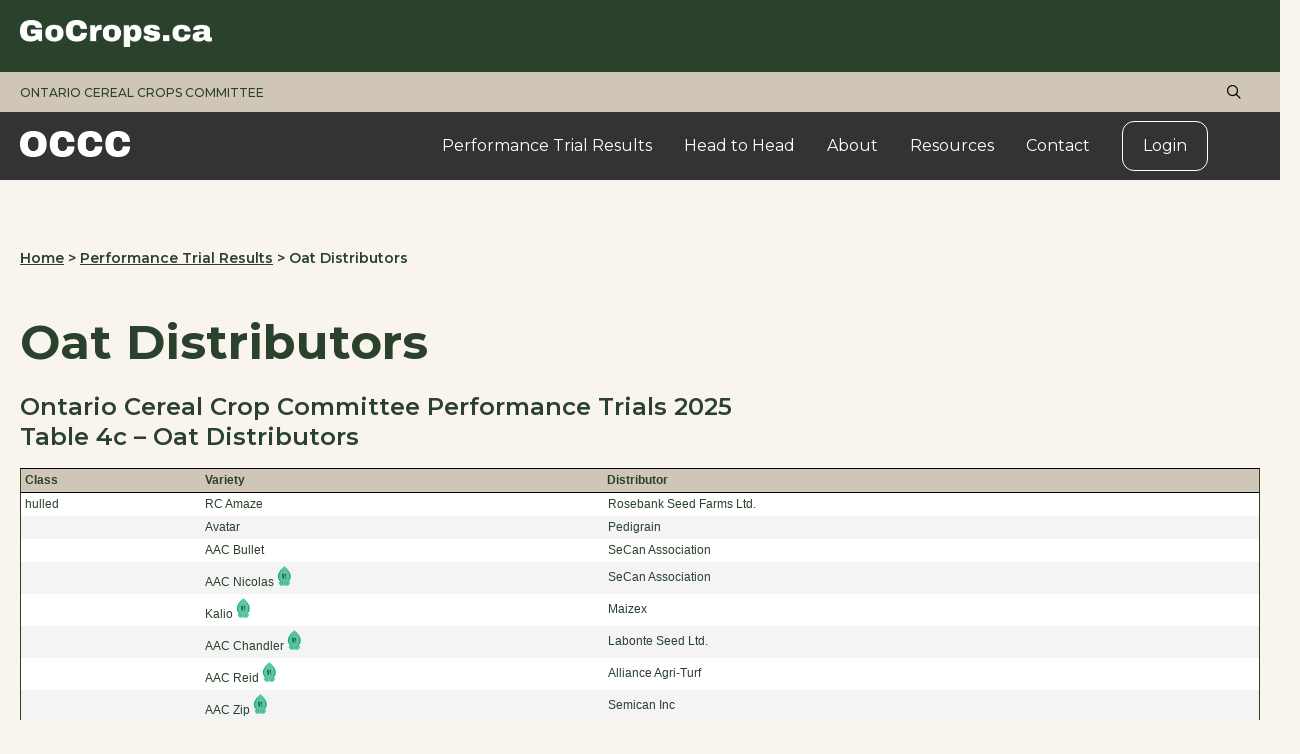

--- FILE ---
content_type: text/html; charset=UTF-8
request_url: https://cereals.gocrops.ca/performance-trial-results/oat-distributors/
body_size: 13959
content:

<!DOCTYPE html>
<html lang="en-CA">
    <head>
        <meta charset="UTF-8">
        <meta name="viewport" content="width=device-width, initial-scale=1">
        <title>Oat Distributors | Ontario Cereal Crops Committee</title>
<meta name='robots' content='max-image-preview:large' />
<link rel="alternate" title="oEmbed (JSON)" type="application/json+oembed" href="https://cereals.gocrops.ca/wp-json/oembed/1.0/embed?url=https%3A%2F%2Fcereals.gocrops.ca%2Fperformance-trial-results%2Foat-distributors%2F" />
<link rel="alternate" title="oEmbed (XML)" type="text/xml+oembed" href="https://cereals.gocrops.ca/wp-json/oembed/1.0/embed?url=https%3A%2F%2Fcereals.gocrops.ca%2Fperformance-trial-results%2Foat-distributors%2F&#038;format=xml" />
<style id='wp-img-auto-sizes-contain-inline-css'>
img:is([sizes=auto i],[sizes^="auto," i]){contain-intrinsic-size:3000px 1500px}
/*# sourceURL=wp-img-auto-sizes-contain-inline-css */
</style>
<link rel='stylesheet' id='tribe-events-pro-mini-calendar-block-styles-css' href='https://cereals.gocrops.ca/wp-content/plugins/events-calendar-pro/src/resources/css/tribe-events-pro-mini-calendar-block.min.css?ver=6.3.1' media='all' />
<style id='wp-emoji-styles-inline-css'>

	img.wp-smiley, img.emoji {
		display: inline !important;
		border: none !important;
		box-shadow: none !important;
		height: 1em !important;
		width: 1em !important;
		margin: 0 0.07em !important;
		vertical-align: -0.1em !important;
		background: none !important;
		padding: 0 !important;
	}
/*# sourceURL=wp-emoji-styles-inline-css */
</style>
<link rel='stylesheet' id='wp-block-library-css' href='https://cereals.gocrops.ca/wp-includes/css/dist/block-library/style.min.css?ver=6.9' media='all' />
<style id='wp-block-button-inline-css'>
.wp-block-button__link{align-content:center;box-sizing:border-box;cursor:pointer;display:inline-block;height:100%;text-align:center;word-break:break-word}.wp-block-button__link.aligncenter{text-align:center}.wp-block-button__link.alignright{text-align:right}:where(.wp-block-button__link){border-radius:9999px;box-shadow:none;padding:calc(.667em + 2px) calc(1.333em + 2px);text-decoration:none}.wp-block-button[style*=text-decoration] .wp-block-button__link{text-decoration:inherit}.wp-block-buttons>.wp-block-button.has-custom-width{max-width:none}.wp-block-buttons>.wp-block-button.has-custom-width .wp-block-button__link{width:100%}.wp-block-buttons>.wp-block-button.has-custom-font-size .wp-block-button__link{font-size:inherit}.wp-block-buttons>.wp-block-button.wp-block-button__width-25{width:calc(25% - var(--wp--style--block-gap, .5em)*.75)}.wp-block-buttons>.wp-block-button.wp-block-button__width-50{width:calc(50% - var(--wp--style--block-gap, .5em)*.5)}.wp-block-buttons>.wp-block-button.wp-block-button__width-75{width:calc(75% - var(--wp--style--block-gap, .5em)*.25)}.wp-block-buttons>.wp-block-button.wp-block-button__width-100{flex-basis:100%;width:100%}.wp-block-buttons.is-vertical>.wp-block-button.wp-block-button__width-25{width:25%}.wp-block-buttons.is-vertical>.wp-block-button.wp-block-button__width-50{width:50%}.wp-block-buttons.is-vertical>.wp-block-button.wp-block-button__width-75{width:75%}.wp-block-button.is-style-squared,.wp-block-button__link.wp-block-button.is-style-squared{border-radius:0}.wp-block-button.no-border-radius,.wp-block-button__link.no-border-radius{border-radius:0!important}:root :where(.wp-block-button .wp-block-button__link.is-style-outline),:root :where(.wp-block-button.is-style-outline>.wp-block-button__link){border:2px solid;padding:.667em 1.333em}:root :where(.wp-block-button .wp-block-button__link.is-style-outline:not(.has-text-color)),:root :where(.wp-block-button.is-style-outline>.wp-block-button__link:not(.has-text-color)){color:currentColor}:root :where(.wp-block-button .wp-block-button__link.is-style-outline:not(.has-background)),:root :where(.wp-block-button.is-style-outline>.wp-block-button__link:not(.has-background)){background-color:initial;background-image:none}
/*# sourceURL=https://cereals.gocrops.ca/wp-includes/blocks/button/style.min.css */
</style>
<style id='wp-block-heading-inline-css'>
h1:where(.wp-block-heading).has-background,h2:where(.wp-block-heading).has-background,h3:where(.wp-block-heading).has-background,h4:where(.wp-block-heading).has-background,h5:where(.wp-block-heading).has-background,h6:where(.wp-block-heading).has-background{padding:1.25em 2.375em}h1.has-text-align-left[style*=writing-mode]:where([style*=vertical-lr]),h1.has-text-align-right[style*=writing-mode]:where([style*=vertical-rl]),h2.has-text-align-left[style*=writing-mode]:where([style*=vertical-lr]),h2.has-text-align-right[style*=writing-mode]:where([style*=vertical-rl]),h3.has-text-align-left[style*=writing-mode]:where([style*=vertical-lr]),h3.has-text-align-right[style*=writing-mode]:where([style*=vertical-rl]),h4.has-text-align-left[style*=writing-mode]:where([style*=vertical-lr]),h4.has-text-align-right[style*=writing-mode]:where([style*=vertical-rl]),h5.has-text-align-left[style*=writing-mode]:where([style*=vertical-lr]),h5.has-text-align-right[style*=writing-mode]:where([style*=vertical-rl]),h6.has-text-align-left[style*=writing-mode]:where([style*=vertical-lr]),h6.has-text-align-right[style*=writing-mode]:where([style*=vertical-rl]){rotate:180deg}
/*# sourceURL=https://cereals.gocrops.ca/wp-includes/blocks/heading/style.min.css */
</style>
<style id='wp-block-buttons-inline-css'>
.wp-block-buttons{box-sizing:border-box}.wp-block-buttons.is-vertical{flex-direction:column}.wp-block-buttons.is-vertical>.wp-block-button:last-child{margin-bottom:0}.wp-block-buttons>.wp-block-button{display:inline-block;margin:0}.wp-block-buttons.is-content-justification-left{justify-content:flex-start}.wp-block-buttons.is-content-justification-left.is-vertical{align-items:flex-start}.wp-block-buttons.is-content-justification-center{justify-content:center}.wp-block-buttons.is-content-justification-center.is-vertical{align-items:center}.wp-block-buttons.is-content-justification-right{justify-content:flex-end}.wp-block-buttons.is-content-justification-right.is-vertical{align-items:flex-end}.wp-block-buttons.is-content-justification-space-between{justify-content:space-between}.wp-block-buttons.aligncenter{text-align:center}.wp-block-buttons:not(.is-content-justification-space-between,.is-content-justification-right,.is-content-justification-left,.is-content-justification-center) .wp-block-button.aligncenter{margin-left:auto;margin-right:auto;width:100%}.wp-block-buttons[style*=text-decoration] .wp-block-button,.wp-block-buttons[style*=text-decoration] .wp-block-button__link{text-decoration:inherit}.wp-block-buttons.has-custom-font-size .wp-block-button__link{font-size:inherit}.wp-block-buttons .wp-block-button__link{width:100%}.wp-block-button.aligncenter{text-align:center}
/*# sourceURL=https://cereals.gocrops.ca/wp-includes/blocks/buttons/style.min.css */
</style>
<style id='wp-block-columns-inline-css'>
.wp-block-columns{box-sizing:border-box;display:flex;flex-wrap:wrap!important}@media (min-width:782px){.wp-block-columns{flex-wrap:nowrap!important}}.wp-block-columns{align-items:normal!important}.wp-block-columns.are-vertically-aligned-top{align-items:flex-start}.wp-block-columns.are-vertically-aligned-center{align-items:center}.wp-block-columns.are-vertically-aligned-bottom{align-items:flex-end}@media (max-width:781px){.wp-block-columns:not(.is-not-stacked-on-mobile)>.wp-block-column{flex-basis:100%!important}}@media (min-width:782px){.wp-block-columns:not(.is-not-stacked-on-mobile)>.wp-block-column{flex-basis:0;flex-grow:1}.wp-block-columns:not(.is-not-stacked-on-mobile)>.wp-block-column[style*=flex-basis]{flex-grow:0}}.wp-block-columns.is-not-stacked-on-mobile{flex-wrap:nowrap!important}.wp-block-columns.is-not-stacked-on-mobile>.wp-block-column{flex-basis:0;flex-grow:1}.wp-block-columns.is-not-stacked-on-mobile>.wp-block-column[style*=flex-basis]{flex-grow:0}:where(.wp-block-columns){margin-bottom:1.75em}:where(.wp-block-columns.has-background){padding:1.25em 2.375em}.wp-block-column{flex-grow:1;min-width:0;overflow-wrap:break-word;word-break:break-word}.wp-block-column.is-vertically-aligned-top{align-self:flex-start}.wp-block-column.is-vertically-aligned-center{align-self:center}.wp-block-column.is-vertically-aligned-bottom{align-self:flex-end}.wp-block-column.is-vertically-aligned-stretch{align-self:stretch}.wp-block-column.is-vertically-aligned-bottom,.wp-block-column.is-vertically-aligned-center,.wp-block-column.is-vertically-aligned-top{width:100%}
/*# sourceURL=https://cereals.gocrops.ca/wp-includes/blocks/columns/style.min.css */
</style>
<style id='wp-block-group-inline-css'>
.wp-block-group{box-sizing:border-box}:where(.wp-block-group.wp-block-group-is-layout-constrained){position:relative}
/*# sourceURL=https://cereals.gocrops.ca/wp-includes/blocks/group/style.min.css */
</style>
<style id='wp-block-paragraph-inline-css'>
.is-small-text{font-size:.875em}.is-regular-text{font-size:1em}.is-large-text{font-size:2.25em}.is-larger-text{font-size:3em}.has-drop-cap:not(:focus):first-letter{float:left;font-size:8.4em;font-style:normal;font-weight:100;line-height:.68;margin:.05em .1em 0 0;text-transform:uppercase}body.rtl .has-drop-cap:not(:focus):first-letter{float:none;margin-left:.1em}p.has-drop-cap.has-background{overflow:hidden}:root :where(p.has-background){padding:1.25em 2.375em}:where(p.has-text-color:not(.has-link-color)) a{color:inherit}p.has-text-align-left[style*="writing-mode:vertical-lr"],p.has-text-align-right[style*="writing-mode:vertical-rl"]{rotate:180deg}
/*# sourceURL=https://cereals.gocrops.ca/wp-includes/blocks/paragraph/style.min.css */
</style>
<style id='wp-block-spacer-inline-css'>
.wp-block-spacer{clear:both}
/*# sourceURL=https://cereals.gocrops.ca/wp-includes/blocks/spacer/style.min.css */
</style>
<style id='global-styles-inline-css'>
:root{--wp--preset--aspect-ratio--square: 1;--wp--preset--aspect-ratio--4-3: 4/3;--wp--preset--aspect-ratio--3-4: 3/4;--wp--preset--aspect-ratio--3-2: 3/2;--wp--preset--aspect-ratio--2-3: 2/3;--wp--preset--aspect-ratio--16-9: 16/9;--wp--preset--aspect-ratio--9-16: 9/16;--wp--preset--color--black: #000000;--wp--preset--color--cyan-bluish-gray: #abb8c3;--wp--preset--color--white: #ffffff;--wp--preset--color--pale-pink: #f78da7;--wp--preset--color--vivid-red: #cf2e2e;--wp--preset--color--luminous-vivid-orange: #ff6900;--wp--preset--color--luminous-vivid-amber: #fcb900;--wp--preset--color--light-green-cyan: #7bdcb5;--wp--preset--color--vivid-green-cyan: #00d084;--wp--preset--color--pale-cyan-blue: #8ed1fc;--wp--preset--color--vivid-cyan-blue: #0693e3;--wp--preset--color--vivid-purple: #9b51e0;--wp--preset--color--green: #2A422B;--wp--preset--gradient--vivid-cyan-blue-to-vivid-purple: linear-gradient(135deg,rgb(6,147,227) 0%,rgb(155,81,224) 100%);--wp--preset--gradient--light-green-cyan-to-vivid-green-cyan: linear-gradient(135deg,rgb(122,220,180) 0%,rgb(0,208,130) 100%);--wp--preset--gradient--luminous-vivid-amber-to-luminous-vivid-orange: linear-gradient(135deg,rgb(252,185,0) 0%,rgb(255,105,0) 100%);--wp--preset--gradient--luminous-vivid-orange-to-vivid-red: linear-gradient(135deg,rgb(255,105,0) 0%,rgb(207,46,46) 100%);--wp--preset--gradient--very-light-gray-to-cyan-bluish-gray: linear-gradient(135deg,rgb(238,238,238) 0%,rgb(169,184,195) 100%);--wp--preset--gradient--cool-to-warm-spectrum: linear-gradient(135deg,rgb(74,234,220) 0%,rgb(151,120,209) 20%,rgb(207,42,186) 40%,rgb(238,44,130) 60%,rgb(251,105,98) 80%,rgb(254,248,76) 100%);--wp--preset--gradient--blush-light-purple: linear-gradient(135deg,rgb(255,206,236) 0%,rgb(152,150,240) 100%);--wp--preset--gradient--blush-bordeaux: linear-gradient(135deg,rgb(254,205,165) 0%,rgb(254,45,45) 50%,rgb(107,0,62) 100%);--wp--preset--gradient--luminous-dusk: linear-gradient(135deg,rgb(255,203,112) 0%,rgb(199,81,192) 50%,rgb(65,88,208) 100%);--wp--preset--gradient--pale-ocean: linear-gradient(135deg,rgb(255,245,203) 0%,rgb(182,227,212) 50%,rgb(51,167,181) 100%);--wp--preset--gradient--electric-grass: linear-gradient(135deg,rgb(202,248,128) 0%,rgb(113,206,126) 100%);--wp--preset--gradient--midnight: linear-gradient(135deg,rgb(2,3,129) 0%,rgb(40,116,252) 100%);--wp--preset--font-size--small: 13px;--wp--preset--font-size--medium: 20px;--wp--preset--font-size--large: 36px;--wp--preset--font-size--x-large: 42px;--wp--preset--spacing--20: 0.44rem;--wp--preset--spacing--30: 0.67rem;--wp--preset--spacing--40: 1rem;--wp--preset--spacing--50: 1.5rem;--wp--preset--spacing--60: 2.25rem;--wp--preset--spacing--70: 3.38rem;--wp--preset--spacing--80: 5.06rem;--wp--preset--shadow--natural: 6px 6px 9px rgba(0, 0, 0, 0.2);--wp--preset--shadow--deep: 12px 12px 50px rgba(0, 0, 0, 0.4);--wp--preset--shadow--sharp: 6px 6px 0px rgba(0, 0, 0, 0.2);--wp--preset--shadow--outlined: 6px 6px 0px -3px rgb(255, 255, 255), 6px 6px rgb(0, 0, 0);--wp--preset--shadow--crisp: 6px 6px 0px rgb(0, 0, 0);}:root { --wp--style--global--content-size: 1364px;--wp--style--global--wide-size: 1640px; }:where(body) { margin: 0; }.wp-site-blocks > .alignleft { float: left; margin-right: 2em; }.wp-site-blocks > .alignright { float: right; margin-left: 2em; }.wp-site-blocks > .aligncenter { justify-content: center; margin-left: auto; margin-right: auto; }:where(.is-layout-flex){gap: 0.5em;}:where(.is-layout-grid){gap: 0.5em;}.is-layout-flow > .alignleft{float: left;margin-inline-start: 0;margin-inline-end: 2em;}.is-layout-flow > .alignright{float: right;margin-inline-start: 2em;margin-inline-end: 0;}.is-layout-flow > .aligncenter{margin-left: auto !important;margin-right: auto !important;}.is-layout-constrained > .alignleft{float: left;margin-inline-start: 0;margin-inline-end: 2em;}.is-layout-constrained > .alignright{float: right;margin-inline-start: 2em;margin-inline-end: 0;}.is-layout-constrained > .aligncenter{margin-left: auto !important;margin-right: auto !important;}.is-layout-constrained > :where(:not(.alignleft):not(.alignright):not(.alignfull)){max-width: var(--wp--style--global--content-size);margin-left: auto !important;margin-right: auto !important;}.is-layout-constrained > .alignwide{max-width: var(--wp--style--global--wide-size);}body .is-layout-flex{display: flex;}.is-layout-flex{flex-wrap: wrap;align-items: center;}.is-layout-flex > :is(*, div){margin: 0;}body .is-layout-grid{display: grid;}.is-layout-grid > :is(*, div){margin: 0;}body{padding-top: 0px;padding-right: 0px;padding-bottom: 0px;padding-left: 0px;}a:where(:not(.wp-element-button)){text-decoration: underline;}:root :where(.wp-element-button, .wp-block-button__link){background-color: #32373c;border-width: 0;color: #fff;font-family: inherit;font-size: inherit;font-style: inherit;font-weight: inherit;letter-spacing: inherit;line-height: inherit;padding-top: calc(0.667em + 2px);padding-right: calc(1.333em + 2px);padding-bottom: calc(0.667em + 2px);padding-left: calc(1.333em + 2px);text-decoration: none;text-transform: inherit;}.has-black-color{color: var(--wp--preset--color--black) !important;}.has-cyan-bluish-gray-color{color: var(--wp--preset--color--cyan-bluish-gray) !important;}.has-white-color{color: var(--wp--preset--color--white) !important;}.has-pale-pink-color{color: var(--wp--preset--color--pale-pink) !important;}.has-vivid-red-color{color: var(--wp--preset--color--vivid-red) !important;}.has-luminous-vivid-orange-color{color: var(--wp--preset--color--luminous-vivid-orange) !important;}.has-luminous-vivid-amber-color{color: var(--wp--preset--color--luminous-vivid-amber) !important;}.has-light-green-cyan-color{color: var(--wp--preset--color--light-green-cyan) !important;}.has-vivid-green-cyan-color{color: var(--wp--preset--color--vivid-green-cyan) !important;}.has-pale-cyan-blue-color{color: var(--wp--preset--color--pale-cyan-blue) !important;}.has-vivid-cyan-blue-color{color: var(--wp--preset--color--vivid-cyan-blue) !important;}.has-vivid-purple-color{color: var(--wp--preset--color--vivid-purple) !important;}.has-green-color{color: var(--wp--preset--color--green) !important;}.has-black-background-color{background-color: var(--wp--preset--color--black) !important;}.has-cyan-bluish-gray-background-color{background-color: var(--wp--preset--color--cyan-bluish-gray) !important;}.has-white-background-color{background-color: var(--wp--preset--color--white) !important;}.has-pale-pink-background-color{background-color: var(--wp--preset--color--pale-pink) !important;}.has-vivid-red-background-color{background-color: var(--wp--preset--color--vivid-red) !important;}.has-luminous-vivid-orange-background-color{background-color: var(--wp--preset--color--luminous-vivid-orange) !important;}.has-luminous-vivid-amber-background-color{background-color: var(--wp--preset--color--luminous-vivid-amber) !important;}.has-light-green-cyan-background-color{background-color: var(--wp--preset--color--light-green-cyan) !important;}.has-vivid-green-cyan-background-color{background-color: var(--wp--preset--color--vivid-green-cyan) !important;}.has-pale-cyan-blue-background-color{background-color: var(--wp--preset--color--pale-cyan-blue) !important;}.has-vivid-cyan-blue-background-color{background-color: var(--wp--preset--color--vivid-cyan-blue) !important;}.has-vivid-purple-background-color{background-color: var(--wp--preset--color--vivid-purple) !important;}.has-green-background-color{background-color: var(--wp--preset--color--green) !important;}.has-black-border-color{border-color: var(--wp--preset--color--black) !important;}.has-cyan-bluish-gray-border-color{border-color: var(--wp--preset--color--cyan-bluish-gray) !important;}.has-white-border-color{border-color: var(--wp--preset--color--white) !important;}.has-pale-pink-border-color{border-color: var(--wp--preset--color--pale-pink) !important;}.has-vivid-red-border-color{border-color: var(--wp--preset--color--vivid-red) !important;}.has-luminous-vivid-orange-border-color{border-color: var(--wp--preset--color--luminous-vivid-orange) !important;}.has-luminous-vivid-amber-border-color{border-color: var(--wp--preset--color--luminous-vivid-amber) !important;}.has-light-green-cyan-border-color{border-color: var(--wp--preset--color--light-green-cyan) !important;}.has-vivid-green-cyan-border-color{border-color: var(--wp--preset--color--vivid-green-cyan) !important;}.has-pale-cyan-blue-border-color{border-color: var(--wp--preset--color--pale-cyan-blue) !important;}.has-vivid-cyan-blue-border-color{border-color: var(--wp--preset--color--vivid-cyan-blue) !important;}.has-vivid-purple-border-color{border-color: var(--wp--preset--color--vivid-purple) !important;}.has-green-border-color{border-color: var(--wp--preset--color--green) !important;}.has-vivid-cyan-blue-to-vivid-purple-gradient-background{background: var(--wp--preset--gradient--vivid-cyan-blue-to-vivid-purple) !important;}.has-light-green-cyan-to-vivid-green-cyan-gradient-background{background: var(--wp--preset--gradient--light-green-cyan-to-vivid-green-cyan) !important;}.has-luminous-vivid-amber-to-luminous-vivid-orange-gradient-background{background: var(--wp--preset--gradient--luminous-vivid-amber-to-luminous-vivid-orange) !important;}.has-luminous-vivid-orange-to-vivid-red-gradient-background{background: var(--wp--preset--gradient--luminous-vivid-orange-to-vivid-red) !important;}.has-very-light-gray-to-cyan-bluish-gray-gradient-background{background: var(--wp--preset--gradient--very-light-gray-to-cyan-bluish-gray) !important;}.has-cool-to-warm-spectrum-gradient-background{background: var(--wp--preset--gradient--cool-to-warm-spectrum) !important;}.has-blush-light-purple-gradient-background{background: var(--wp--preset--gradient--blush-light-purple) !important;}.has-blush-bordeaux-gradient-background{background: var(--wp--preset--gradient--blush-bordeaux) !important;}.has-luminous-dusk-gradient-background{background: var(--wp--preset--gradient--luminous-dusk) !important;}.has-pale-ocean-gradient-background{background: var(--wp--preset--gradient--pale-ocean) !important;}.has-electric-grass-gradient-background{background: var(--wp--preset--gradient--electric-grass) !important;}.has-midnight-gradient-background{background: var(--wp--preset--gradient--midnight) !important;}.has-small-font-size{font-size: var(--wp--preset--font-size--small) !important;}.has-medium-font-size{font-size: var(--wp--preset--font-size--medium) !important;}.has-large-font-size{font-size: var(--wp--preset--font-size--large) !important;}.has-x-large-font-size{font-size: var(--wp--preset--font-size--x-large) !important;}
:where(.wp-block-columns.is-layout-flex){gap: 2em;}:where(.wp-block-columns.is-layout-grid){gap: 2em;}
/*# sourceURL=global-styles-inline-css */
</style>
<style id='core-block-supports-inline-css'>
.wp-container-core-columns-is-layout-9d6595d7{flex-wrap:nowrap;}
/*# sourceURL=core-block-supports-inline-css */
</style>

<link rel='stylesheet' id='dashicons-css' href='https://cereals.gocrops.ca/wp-includes/css/dashicons.min.css?ver=6.9' media='all' />
<link rel='stylesheet' id='rmp-menu-styles-css' href='https://cereals.gocrops.ca/wp-content/uploads/sites/3/rmp-menu/css/rmp-menu.css?ver=16.37.22' media='all' />
<link rel='stylesheet' id='aubsmugg-style-css' href='https://cereals.gocrops.ca/wp-content/themes/am-crops-theme/style.css?ver=6.9' media='all' />
<style id='aubsmugg-style-inline-css'>

        :root {
            --primary-color: #333333;
            --secondary-color: #5b5a58;
            --accent-color: #caddc5;
            --body-background-color: #f9f4ed;
            --tec-color-accent-primary: #333333!important;
            --tec-color-link-accent-hover: #caddc5!important;
            --tec-color-text-primary: #333333!important;
            --tec-color-accent-primary-week-event: #caddc5!important;
            --tec-color-accent-primary-week-event-hover: #caddc5!important;
            --tec-color-accent-primary-week-event-active: #caddc5!important;
            --tec-color-accent-primary-active: #caddc5!important;
            --tec-color-button-primary-hover: #caddc5!important;
            --tec-color-background-primary-multiday-hover: #caddc5!important;
            --tec-color-background-primary-multiday-active: #caddc5!important;
        }
    
/*# sourceURL=aubsmugg-style-inline-css */
</style>
<script src="https://cereals.gocrops.ca/wp-includes/js/jquery/jquery.min.js?ver=3.7.1" id="jquery-core-js"></script>
<script src="https://cereals.gocrops.ca/wp-includes/js/jquery/jquery-migrate.min.js?ver=3.4.1" id="jquery-migrate-js"></script>
<script src="https://cereals.gocrops.ca/wp-content/themes/am-crops-theme/js/burger-menu.js?ver=6.9" id="burger-menu-script-js"></script>
<link rel="https://api.w.org/" href="https://cereals.gocrops.ca/wp-json/" /><link rel="alternate" title="JSON" type="application/json" href="https://cereals.gocrops.ca/wp-json/wp/v2/pages/544" /><link rel="EditURI" type="application/rsd+xml" title="RSD" href="https://cereals.gocrops.ca/xmlrpc.php?rsd" />
<meta name="generator" content="WordPress 6.9" />
<link rel="canonical" href="https://cereals.gocrops.ca/performance-trial-results/oat-distributors/" />
<link rel='shortlink' href='https://cereals.gocrops.ca/?p=544' />
<meta name="tec-api-version" content="v1"><meta name="tec-api-origin" content="https://cereals.gocrops.ca"><link rel="alternate" href="https://cereals.gocrops.ca/wp-json/tribe/events/v1/" /><link rel="icon" href="https://cereals.gocrops.ca/wp-content/uploads/sites/3/2024/02/cropped-GoCrops_SiteIcon-OCCC-32x32.png" sizes="32x32" />
<link rel="icon" href="https://cereals.gocrops.ca/wp-content/uploads/sites/3/2024/02/cropped-GoCrops_SiteIcon-OCCC-192x192.png" sizes="192x192" />
<link rel="apple-touch-icon" href="https://cereals.gocrops.ca/wp-content/uploads/sites/3/2024/02/cropped-GoCrops_SiteIcon-OCCC-180x180.png" />
<meta name="msapplication-TileImage" content="https://cereals.gocrops.ca/wp-content/uploads/sites/3/2024/02/cropped-GoCrops_SiteIcon-OCCC-270x270.png" />
		<style id="wp-custom-css">
			h2 {
	font-size:1.5rem;	
}
a.aubsmugg-h2h-button {
	background-color:#fff;
	border-radius: 10px;
	padding: 12px!important;
	margin-right: 10px;
	border: 1px #2A422B solid;
	text-decoration: none;
}
.h2h-data-display__buttons h2 {
	margin-bottom: 20px;
}
.h2h-data-display--results table {
	background:#fff;
	border-radius: 10px;
	border: 1px #2A422B solid;
	padding:2px;
	font-family:Helvetica, sans-serif;
	font-size:0.75rem;
}
thead th {
	top:0;
	position:sticky;
	z-index:20;
}
table { 
            border-collapse: collapse; 
            width: 100%; 
        } 
          
        th, td { 
            /* text-align: center; */
            padding: 4px; 
					white-space:nowrap;
        } 
th.al, td.al {
	text-align:left;
}
th.ac, td.ac {
	text-align:center;
}
	.h2h-data-display--results 
thead {
	background-color:#D0C6B7;
}
tbody tr:nth-child(even) { 
   background: rgba(217, 217, 217, 0.3); 
} 
/* main menu hover */
#menu-main-menu a:hover {
    color: #D0C6B7;
    text-decoration: none!important;
}
.active {
    background-color: #2A422B !important;
    border: 1px #2A422B solid;
    text-decoration: none;
    color: #fff;
}
.whiteBg {
	background-color:#fff!important;
}
.whiteBG {
	background-color:#fff;
	border-radius: 16px;
	padding:20px;
}
.h2h-data-display--results {
  width: 100%;
  max-height: 80vh;
  overflow: auto;
  position: relative;
	font-size: 0.75em;
}
.h2h-data-display--results thead,
tr>th {
   position: sticky; 
}

.h2h-data-display--results thead {
  top: 0;
  z-index: 21;
  
}
.h2h-data-display--results tr>th, tr>td {
  left: 0;
  z-index: 1;
  position: sticky;
  
}
.h2h-data-display--results {
	/* scrollbar-width: none; */
	scrollbar-color: #D0C6B7 #f0f0f1;
}
.sticky-col{
  left: 0;
  z-index: 2;
  position:sticky;
  
}
tr:nth-child(odd) td[scope=row]{ 
  background-color:#FFFFFF!important;
} 
tr:nth-child(even) td[scope=row]{ 
  background: rgba(245, 245, 245, 1);!important;
} 
td.sticky-head-col, th.sticky-head-col{
  left: 0;
  z-index: 30!important;
  position:sticky;
  background-color:#D0C6B7!important;
}

#cerealsH2H .h2h-data-display--results {
	height:auto!important;
}
.h2h-button-active {
	color:#FFFFFF!important;
	border-radius: 10px;
	padding: 12px!important;
	margin-right: 10px;
	border: 1px #2A422B solid;
	text-decoration: none;
	background-color:#2A422B!important;
}		</style>
		<style id="wpforms-css-vars-root">
				:root {
					--wpforms-field-border-radius: 3px;
--wpforms-field-background-color: #ffffff;
--wpforms-field-border-color: rgba( 0, 0, 0, 0.25 );
--wpforms-field-text-color: rgba( 0, 0, 0, 0.7 );
--wpforms-label-color: rgba( 0, 0, 0, 0.85 );
--wpforms-label-sublabel-color: rgba( 0, 0, 0, 0.55 );
--wpforms-label-error-color: #d63637;
--wpforms-button-border-radius: 3px;
--wpforms-button-background-color: #066aab;
--wpforms-button-text-color: #ffffff;
--wpforms-field-size-input-height: 43px;
--wpforms-field-size-input-spacing: 15px;
--wpforms-field-size-font-size: 16px;
--wpforms-field-size-line-height: 19px;
--wpforms-field-size-padding-h: 14px;
--wpforms-field-size-checkbox-size: 16px;
--wpforms-field-size-sublabel-spacing: 5px;
--wpforms-field-size-icon-size: 1;
--wpforms-label-size-font-size: 16px;
--wpforms-label-size-line-height: 19px;
--wpforms-label-size-sublabel-font-size: 14px;
--wpforms-label-size-sublabel-line-height: 17px;
--wpforms-button-size-font-size: 17px;
--wpforms-button-size-height: 41px;
--wpforms-button-size-padding-h: 15px;
--wpforms-button-size-margin-top: 10px;

				}
			</style>        <!-- Fonts -->
        <script src="https://kit.fontawesome.com/f849a64096.js" crossorigin="anonymous"></script> <!-- Font Awesome -->
        <link rel="preconnect" href="https://fonts.googleapis.com">
        <link rel="preconnect" href="https://fonts.gstatic.com" crossorigin>
        <link href="https://fonts.googleapis.com/css2?family=Montserrat:wght@100..900&display=swap" rel="stylesheet">
		<!-- Google tag (gtag.js) -->
		<script async src="https://www.googletagmanager.com/gtag/js?id=G-F2BJKFCJ6P"></script>
		<script type="text/javascript" src="https://cdnjs.cloudflare.com/ajax/libs/jquery.tablesorter/2.31.3/js/jquery.tablesorter.min.js"></script> 
		<script>
		  window.dataLayer = window.dataLayer || [];
		  function gtag(){dataLayer.push(arguments);}
		  gtag('js', new Date());

		  gtag('config', 'G-F2BJKFCJ6P');
		</script>
    </head>
    <body class="wp-singular page-template-default page page-id-544 page-child parent-pageid-54 wp-custom-logo wp-embed-responsive wp-theme-am-crops-theme tribe-no-js">
		<style>
			.toggle-nav {
				display: none !important;
			}
			header .top-header {
				display:block!important;
			}
			.global-header {
				background-color: #2A422B;
				padding: 20px 0;
			}
			.global-header a {
				color:#fff;
				font-weight:bold;
				text-decoration:none;
			}
			.global-header img {
				width: 12rem;
				height: auto;
			}
			.aubsmugg-breadcrumbs {
				line-height: 1.75rem;
			}
			.contactBtn button {
				padding: 0 1rem!important;
			}
			.fullBtn {
				width:100px!important;
			}
			.dskMenu {
				display:block;
			}
			.mobMenu {
				display:none;
			}
			.hideMob {
				visibility:hidden;
			}
			
			table.scrollable thead {
			  display: table; /* to take the same width as tr */
			  width: 100%;
			}

			table.scrollable tbody {
			  display: table; /* to enable vertical scrolling */
			  width:100%;
			  max-height: 500px; /* e.g. */
			  overflow-y: auto; /* keeps the scrollbar even if it doesn't need it; display purpose */
			}
			
			.tablesorter-headerAsc .tablesorter-header-inner::after {
			  display: inline-block;
			  content: "▲";
			}
			.tablesorter-headerDesc .tablesorter-header-inner::after {
			  display: inline-block;
			  content: "▼";
			}
			.tablesorter-headerUnSorted .tablesorter-header-inner::after {
			  display: inline-block;
			  content: "";
			}

			@media screen and ( max-width: 760px ) {
				.global-header {
					display:none!important;
				}
				.toggle-nav {
					display: inline-block !important;
					font-size: 1.25em;
					transition: color linear 0.15s;
					padding-right:30px;
				}
				a.toggle-nav:link, 
				a.toggle-nav:visited,
				a.toggle-nav:hover, 
				a.toggle-nav:active {
					text-decoration: none;
					color: #fff;
				}
				#site-header {
					position:fixed;
					top:0px;
					left:0px;
					width:100%;
				}
				header .top-header {
					display:none!important;
				}
				header .sub-menu {
					position: absolute;
					top: 100%;
					left: -1.25rem;
					padding: 2rem 2.5rem;
					font-size: 0.875rem;
					opacity: 0;
					visibility: hidden;
					/*transition: all 0.2s ease-out;*/
					height: 0;
					justify-content: center;
				}
				header .bottom-header {
					padding: 15px 0;
				}
				header #site-nav {
					width: calc(100%);
				}
				.menu.main {
					display: inline-block;
					position: absolute;
					top: 0px;
					left: 0px;
					/*background-color: var(--primary-color);*/
					background-color:#fff;
					
					text-align: left;
					scrollbar-width: none;
				}
					
				.menu.main ul {
					display: none;
					position: absolute;
					overflow: none;
					top: 0px;
					left: 0px;
					z-index: 999;
					background-color:#fff;
					padding:10px 15px;
					border-bottom: 1px solid #999090;
				}
					
				.menu.main ul li {
					float: none;
					display: block;
					position: relative;
					top: 0px;
					left: 0px;
					min-width: 100%;
					background-color:#fff;
					text-align: left;
					font-size: 0.875rem;
				}
					
				.main.menu li:after { 
					content: none; 
				}
				#menu-main-menu a {
					padding: 0.5rem 0;
				}
				.fill-height {
					display: flex;
					flex-direction: column;
					min-height: 100%;
				}
				.mobileSpacer {
					height: 75px!important;
				}
				.h2h-data-display--results {
					/*box-shadow: inset 5px -3px 0 0 rgba(0,0,0,0.6);*/
					border-right:1px solid #2A422B;
				}
				.mobMenu {
					display:block;
					color:#000;
					line-height:3;
					margin-top:75px;
				}
				.mobMenu a {
					color:#2A422B;
					text-decoration:none;
				}
				.dskMenu {
					display:none;
				}
				.hideMob {
					visibility:visible;
				}
				h1, .h1, .is-style-h1 {
					font-size: 2rem!important;
					font-weight: 700;
				}
				.search .search-container--content .search-results article {
					width: calc(100% - 1rem);
				}
				ul#aubsmugg-h2h-variety-select, ul#aubsmugg-h2h-response-select {
					padding-inline-start:0px!important;
				}
				body {
					font-size:0.875rem!important;
				}
			}
		</style>
        <header id="site-header" class=" header-text-is-light">
            <div class="global-header">
				<div class="wrap">
					<a href="https://gocrops.ca/"><img src="/wp-content/uploads/sites/5/2024/02/GoCrops_Main_Logo.png" border="0"/></a>
				</div>
			</div>
						<div class="top-header">
				<div class="wrap">
					<label aria-label="site-title" class="site-title">Ontario Cereal Crops Committee</label>
					<div class="site-search">
						<button id="search-btn-header"><i class="fa-regular fa-magnifying-glass"></i></button>
						<div id="search-form-header">
							<form role="search" method="get" id="searchform" action="https://cereals.gocrops.ca/">
								<div>
									<label class="" for="s">I&#39;m looking for</label>
									<input type="text" value="" name="s" id="s" placeholder="e.g. Head to Head Comparison"/>
									<input type="submit" id="searchsubmit" value="Search" />
								</div>
							</form>
						</div>
					</div>
				</div>
			</div>
                        <div class="bottom-header">
                <div class="wrap">
                    <a href="https://cereals.gocrops.ca/" class="custom-logo-link" rel="home"><img width="432" height="100" src="https://cereals.gocrops.ca/wp-content/uploads/sites/3/2024/02/cropped-GoCrops_Logos-_OCCC.png" class="custom-logo" alt="Ontario Cereal Crops Committee" decoding="async" srcset="https://cereals.gocrops.ca/wp-content/uploads/sites/3/2024/02/cropped-GoCrops_Logos-_OCCC.png 432w, https://cereals.gocrops.ca/wp-content/uploads/sites/3/2024/02/cropped-GoCrops_Logos-_OCCC-300x69.png 300w" sizes="(max-width: 432px) 100vw, 432px" /></a>                    <nav class="menu main" id="site-nav">
                        <div class="skip-link screen-reader-text">
							<a href="#content" title="Skip to content">
								Skip to content							</a>
						</div>
						
												
						<div class="dskMenu">
							<ul id="menu-main-menu" class="main-menu"><li id="menu-item-66" class="menu-item menu-item-type-post_type menu-item-object-page current-page-ancestor menu-item-has-children menu-item-66"><a href="https://cereals.gocrops.ca/performance-trial-results/">Performance Trial Results</a>
<ul class="sub-menu">
	<li id="menu-item-225" class="menu-item menu-item-type-post_type menu-item-object-page menu-item-225"><a href="https://cereals.gocrops.ca/performance-trial-results/sponsor-list/">Sponsor List</a></li>
	<li id="menu-item-240" class="menu-item menu-item-type-post_type menu-item-object-page menu-item-240"><a href="https://cereals.gocrops.ca/performance-trial-results/procedures/">Procedures</a></li>
	<li id="menu-item-312" class="menu-item menu-item-type-post_type menu-item-object-page menu-item-312"><a href="https://cereals.gocrops.ca/performance-trial-results/historical-performance-reports/">Historical Performance Reports </a></li>
</ul>
</li>
<li id="menu-item-67" class="menu-item menu-item-type-post_type menu-item-object-page menu-item-67"><a href="https://cereals.gocrops.ca/cereals-head-to-head/">Head to Head</a></li>
<li id="menu-item-45" class="menu-item menu-item-type-post_type menu-item-object-page menu-item-45"><a href="https://cereals.gocrops.ca/about/">About</a></li>
<li id="menu-item-64" class="menu-item menu-item-type-post_type menu-item-object-page menu-item-64"><a href="https://cereals.gocrops.ca/resources/">Resources</a></li>
<li id="menu-item-44" class="menu-item menu-item-type-post_type menu-item-object-page menu-item-44"><a href="https://cereals.gocrops.ca/contact/">Contact</a></li>
<li id="menu-item-737" class="menu-item menu-item-type-custom menu-item-object-custom menu-item-737"><a href="https://www.gocrops.ca/members/">Login</a></li>
</ul>						</div>
						
													<ul class="mobMenu fill-height">
							<li style="font-weight:bold;"><a href="https://gocrops.ca/" title="GoCrops.ca"><img src="/wp-content/themes/am-crops-theme/img/GoCrops_Main_Logo_Green.png" style="width:9rem;height:auto;"/></a></li><li><strong><a href="https://cereals.gocrops.ca/performance-trial-results/" title="Performance Trial Results">Performance Trial Results</a></strong></li><li style="margin-left:20px;"><a href="https://cereals.gocrops.ca/performance-trial-results/sponsor-list/" title="Sponsor List">Sponsor List</a></li><li style="margin-left:20px;"><a href="https://cereals.gocrops.ca/performance-trial-results/procedures/" title="Procedures">Procedures</a></li><li style="margin-left:20px;"><a href="https://cereals.gocrops.ca/performance-trial-results/historical-performance-reports/" title="Historical Performance Reports ">Historical Performance Reports </a></li><li><strong><a href="https://cereals.gocrops.ca/cereals-head-to-head/" title="Head to Head">Head to Head</a></strong></li><li><strong><a href="https://cereals.gocrops.ca/about/" title="About">About</a></strong></li><li><strong><a href="https://cereals.gocrops.ca/resources/" title="Resources">Resources</a></strong></li><li><strong><a href="https://cereals.gocrops.ca/contact/" title="Contact">Contact</a></strong></li><li><strong><a href="https://www.gocrops.ca/members/" title="Login">Login</a></strong></li>							</ul>
						                    </nav>
					<span style="text-align:right"><a href="/?s=" id="search-btn-header2" class="hideMob" style="color:#fff;padding-right:20px;"><i class="fa-regular fa-magnifying-glass"></i></a><a class="toggle-nav" href="#" onclick="toggleIcon();">&#9776;</a></span>
                </div>
            </div>
        </header>
        <main id="site-content">
            <div class="wrap"><div class="aubsmugg-breadcrumbs"><a href="https://cereals.gocrops.ca">Home</a> &#62; <a href="https://cereals.gocrops.ca/performance-trial-results/">Performance Trial Results</a> &#62; Oat Distributors</div></div><div class="wrap">
<div class="wp-block-columns is-layout-flex wp-container-core-columns-is-layout-9d6595d7 wp-block-columns-is-layout-flex">
<div class="wp-block-column is-layout-flow wp-block-column-is-layout-flow" style="flex-basis:100%">
<h1 class="wp-block-heading">Oat Distributors</h1>



<div style="height:20px" aria-hidden="true" class="wp-block-spacer"></div>



<h2 class="wp-block-heading" id="table-4c">Ontario Cereal Crop Committee Performance Trials 2025<br>Table 4c &#8211; Oat Distributors</h2>



<p></p>



<div style='display:none;'>
<h3>Ontario Cereal Crop Committee Performance Trials 2025<br>
Table 4c - Oat Distributors</h3>
<br><br>
</div>
<div style="width:100%" class="h2h-data-display--results">
<table>
<thead class="inverse">
<tr>
<th class="al nb" style="border-top: 1px solid black; border-bottom: 1px solid black;"><b>Class</b></td>
<th class="al nb" style="border-top: 1px solid black; border-bottom: 1px solid black;"><b>Variety</b></th>
<th class="al nb" style="border-top: 1px solid black; border-bottom: 1px solid black;"><b>Distributor</b></th>
</tr></thead><tbody><tr><td style="  border-top: 1px solid black; ">hulled</td>
<td  class="al nb" style="padding-right: 0;   border-top: 1px solid black;">RC Amaze</td>
<td  class="al" style="padding-left: 5px;  border-top: 1px solid black;">Rosebank Seed Farms Ltd.</td></tr>
<tr><td style=" "></td>
<td  class="al nb" style="padding-right: 0;  ">Avatar</td>
<td  class="al" style="padding-left: 5px; ">Pedigrain</td></tr>
<tr><td style="  "></td>
<td  class="al nb" style="padding-right: 0;   ">AAC Bullet</td>
<td  class="al" style="padding-left: 5px;  ">SeCan Association</td></tr>
<tr><td style="  "></td>
<td  class="al nb" style="padding-right: 0;   ">AAC Nicolas <img decoding="async" style="display: inline-block; border:none;" src="/wp-content/themes/am-crops-theme/img/pbr91.png" alt="PBR91" height="20"></td>
<td  class="al" style="padding-left: 5px;  ">SeCan Association</td></tr>
<tr><td style=" "></td>
<td  class="al nb" style="padding-right: 0;  ">Kalio <img decoding="async" style="display: inline-block; border:none;" src="/wp-content/themes/am-crops-theme/img/pbr91.png" alt="PBR91" height="20"></td>
<td  class="al" style="padding-left: 5px; ">Maizex</td></tr>
<tr><td style=" "></td>
<td  class="al nb" style="padding-right: 0;  ">AAC Chandler <img decoding="async" style="display: inline-block; border:none;" src="/wp-content/themes/am-crops-theme/img/pbr91.png" alt="PBR91" height="20"></td>
<td  class="al" style="padding-left: 5px; ">Labonte Seed Ltd.</td></tr>
<tr><td style="  "></td>
<td  class="al nb" style="padding-right: 0;   ">AAC Reid <img decoding="async" style="display: inline-block; border:none;" src="/wp-content/themes/am-crops-theme/img/pbr91.png" alt="PBR91" height="20"></td>
<td  class="al" style="padding-left: 5px;  ">Alliance Agri-Turf</td></tr>
<tr><td style="  "></td>
<td  class="al nb" style="padding-right: 0;   ">AAC Zip <img decoding="async" style="display: inline-block; border:none;" src="/wp-content/themes/am-crops-theme/img/pbr91.png" alt="PBR91" height="20"></td>
<td  class="al" style="padding-left: 5px;  ">Semican Inc</td></tr>
<tr><td style=" "></td>
<td  class="al nb" style="padding-right: 0;  ">Alise</td>
<td  class="al" style="padding-left: 5px; ">Marc Bercier Seed Cleaning</td></tr>
<tr><td style=" "></td>
<td  class="al nb" style="padding-right: 0;  ">AAC Captain <img decoding="async" style="display: inline-block; border:none;" src="/wp-content/themes/am-crops-theme/img/pbr91.png" alt="PBR91" height="20"></td>
<td  class="al" style="padding-left: 5px; ">SeCan Association</td></tr>
<tr><td style="  "></td>
<td  class="al nb" style="padding-right: 0;   ">AAC Wallace <img decoding="async" style="display: inline-block; border:none;" src="/wp-content/themes/am-crops-theme/img/pbr91.png" alt="PBR91" height="20"></td>
<td  class="al" style="padding-left: 5px;  ">Semican Inc</td></tr>
<tr><td style="  "></td>
<td  class="al nb" style="padding-right: 0;   ">AAC Loki <img decoding="async" style="display: inline-block; border:none;" src="/wp-content/themes/am-crops-theme/img/pbr91.png" alt="PBR91" height="20"></td>
<td  class="al" style="padding-left: 5px;  ">Synagri</td></tr>
<tr><td style=" "></td>
<td  class="al nb" style="padding-right: 0;  ">Nika <img decoding="async" style="display: inline-block; border:none;" src="/wp-content/themes/am-crops-theme/img/pbr91.png" alt="PBR91" height="20"></td>
<td  class="al" style="padding-left: 5px; ">Maizex</td></tr>
<tr><td style=" "></td>
<td  class="al nb" style="padding-right: 0;  ">Mistral</td>
<td  class="al" style="padding-left: 5px; ">Synagri</td></tr>
<tr><td style="  "></td>
<td  class="al nb" style="padding-right: 0;   ">AAC Basil <img decoding="async" style="display: inline-block; border:none;" src="/wp-content/themes/am-crops-theme/img/pbr91.png" alt="PBR91" height="20"></td>
<td  class="al" style="padding-left: 5px;  ">SeCan Association</td></tr>
<tr><td style="  "></td>
<td  class="al nb" style="padding-right: 0;   ">AAC Wight <img decoding="async" style="display: inline-block; border:none;" src="/wp-content/themes/am-crops-theme/img/pbr91.png" alt="PBR91" height="20"></td>
<td  class="al" style="padding-left: 5px;  ">SeCan Association</td></tr>
<tr><td style=" "></td>
<td  class="al nb" style="padding-right: 0;  ">Shaka <img decoding="async" style="display: inline-block; border:none;" src="/wp-content/themes/am-crops-theme/img/pbr91.png" alt="PBR91" height="20"></td>
<td  class="al" style="padding-left: 5px; ">Maizex</td></tr>
<tr><td style=" "></td>
<td  class="al nb" style="padding-right: 0;  ">Annie</td>
<td  class="al" style="padding-left: 5px; ">C&amp;M Seeds</td></tr>
<tr><td style="  "></td>
<td  class="al nb" style="padding-right: 0;   ">Trinity</td>
<td  class="al" style="padding-left: 5px;  ">C&amp;M Seeds</td></tr>
<tr><td style="  "></td>
<td  class="al nb" style="padding-right: 0;   ">Iago</td>
<td  class="al" style="padding-left: 5px;  ">Pedigrain</td></tr>
</tbody></table></div>




<p><strong>PBR Status:</strong> <img decoding="async" height="20" src="/wp-content/themes/am-crops-theme/img/pbr91.png" alt="PBR91"> <img decoding="async" height="20" src="/wp-content/themes/am-crops-theme/img/pbr78.png" alt="PBR78"> indicates varieties protected under PBR 91 or PBR78. Visit pbrfacts.ca to learn more.</p>



<div style="height:40px" aria-hidden="true" class="wp-block-spacer"></div>



<div style="height:40px" aria-hidden="true" class="wp-block-spacer"></div>



<div class="wp-block-buttons is-layout-flex wp-block-buttons-is-layout-flex">
<div class="wp-block-button"><a class="wp-block-button__link wp-element-button" href="https://cereals.gocrops.ca/performance-trial-results/sponsor-list/">Distributor/Sponsor Contact Information</a></div>
</div>
</div>
</div>
</div>
        <div class="clearfix"></div>
        </main>
		
		<style>
		@media screen and ( max-width: 580px ) {
			footer .bottom-footer {
				font-size: 0.75rem;
			}
			footer .bottom-footer img {
				width: 8rem!important;
				height: auto;
			}
			#dsktpFooter {
				display:none!important;
			}
			#mobFooter {
				display:block!important;
			}
			#mobFooter img {
				padding-bottom:1rem;
			}
			footer .bottom-footer li {
				list-style: none;
				padding-right:20px;
				float:left;
			}
			.wrap {
				padding: 1rem 1.25rem;
			}
		}
		</style>
        <footer id="site-footer" class="footer-text-is-light">
                            <div class="top-footer">
                    <div class="wrap">
                            <div class="footer-widgets-area">
                                <div id="block-5" class="widget widget_block footer-widget">
<div class="wp-block-group is-layout-flow wp-block-group-is-layout-flow">
<p class="is-style-large-paragraph">Ontario Cereal Crops Committee (OCCC) acts as the recommending body to the Canadian Food Inspection Agency for cereal variety registration in Ontario.</p>
</div>
</div><div id="block-7" class="widget widget_block widget_text footer-widget">
<p class="is-style-paragraph">The OCCC also coordinates cereal performance testing, dissemination of the results and reviews cereal-related research to  facilitate its coordination.</p>
</div><div id="block-9" class="widget widget_block footer-widget">
<div style="height:20px" aria-hidden="true" class="wp-block-spacer"></div>
</div>                            </div>
                    </div>
                </div>
                        <div class="bottom-footer">
                <div id="dsktpFooter" class="wrap">
                    <div>
                                                    <a href="https://gocrops.ca">
                                <img src="https://cereals.gocrops.ca/wp-content/uploads/sites/3/2024/02/GoCrops_Main_Logo.png" alt="Ontario Cereal Crops Committee">
                            </a>
                                            </div>
                    <div>
                        <p>&copy; 2026 GoCrops.ca</p>
                        <nav id="site-footer-nav">
                            <ul id="menu-footer-menu" class="footer-menu"><li id="menu-item-106" class="menu-item menu-item-type-post_type menu-item-object-page menu-item-106"><a href="https://cereals.gocrops.ca/data-disclaimer/">Data Disclaimer</a></li>
<li id="menu-item-46" class="menu-item menu-item-type-post_type menu-item-object-page menu-item-46"><a href="https://cereals.gocrops.ca/copyright/">Copyright</a></li>
<li id="menu-item-107" class="menu-item menu-item-type-post_type menu-item-object-page menu-item-107"><a href="https://cereals.gocrops.ca/contact/">Contact OCCC</a></li>
</ul>                        </nav>
                    </div>
                </div>
				
				<div id="mobFooter" style="display:none;padding-bottom:10px;">
                    <div style="padding:20px;">
                                                    <a href="https://gocrops.ca">
                                <img src="https://cereals.gocrops.ca/wp-content/uploads/sites/3/2024/02/GoCrops_Main_Logo.png" alt="Ontario Cereal Crops Committee">
                            </a>
                                                <nav id="site-footer-nav">
							<span id="menu-footer-menu-1" class="footer-menu"><li class="menu-item menu-item-type-post_type menu-item-object-page menu-item-106"><a href="https://cereals.gocrops.ca/data-disclaimer/">Data Disclaimer</a></li>
<li class="menu-item menu-item-type-post_type menu-item-object-page menu-item-46"><a href="https://cereals.gocrops.ca/copyright/">Copyright</a></li>
<li class="menu-item menu-item-type-post_type menu-item-object-page menu-item-107"><a href="https://cereals.gocrops.ca/contact/">Contact OCCC</a></li>
</span>							<li>&copy; 2026 GoCrops.ca</li>
					  </nav>
                    </div>
                </div>
            </div>
        </footer>
		<script>
		jQuery(function() {
		  jQuery("#example").tablesorter();
		  jQuery("#myTable").tablesorter();
		  jQuery(".h2h-data-display--results table").tablesorter();
		  jQuery(".wp-block-table table").tablesorter();
		});
		</script>
        <script type="speculationrules">
{"prefetch":[{"source":"document","where":{"and":[{"href_matches":"/*"},{"not":{"href_matches":["/wp-*.php","/wp-admin/*","/wp-content/uploads/sites/3/*","/wp-content/*","/wp-content/plugins/*","/wp-content/themes/am-crops-theme/*","/*\\?(.+)"]}},{"not":{"selector_matches":"a[rel~=\"nofollow\"]"}},{"not":{"selector_matches":".no-prefetch, .no-prefetch a"}}]},"eagerness":"conservative"}]}
</script>
		<script>
		( function ( body ) {
			'use strict';
			body.className = body.className.replace( /\btribe-no-js\b/, 'tribe-js' );
		} )( document.body );
		</script>
		<script> /* <![CDATA[ */var tribe_l10n_datatables = {"aria":{"sort_ascending":": activate to sort column ascending","sort_descending":": activate to sort column descending"},"length_menu":"Show _MENU_ entries","empty_table":"No data available in table","info":"Showing _START_ to _END_ of _TOTAL_ entries","info_empty":"Showing 0 to 0 of 0 entries","info_filtered":"(filtered from _MAX_ total entries)","zero_records":"No matching records found","search":"Search:","all_selected_text":"All items on this page were selected. ","select_all_link":"Select all pages","clear_selection":"Clear Selection.","pagination":{"all":"All","next":"Next","previous":"Previous"},"select":{"rows":{"0":"","_":": Selected %d rows","1":": Selected 1 row"}},"datepicker":{"dayNames":["Sunday","Monday","Tuesday","Wednesday","Thursday","Friday","Saturday"],"dayNamesShort":["Sun","Mon","Tue","Wed","Thu","Fri","Sat"],"dayNamesMin":["S","M","T","W","T","F","S"],"monthNames":["January","February","March","April","May","June","July","August","September","October","November","December"],"monthNamesShort":["January","February","March","April","May","June","July","August","September","October","November","December"],"monthNamesMin":["Jan","Feb","Mar","Apr","May","Jun","Jul","Aug","Sep","Oct","Nov","Dec"],"nextText":"Next","prevText":"Prev","currentText":"Today","closeText":"Done","today":"Today","clear":"Clear"}};/* ]]> */ </script><script src="https://cereals.gocrops.ca/wp-content/plugins/aubsmugg-blocks//js/script.js?ver=1932450696" id="aubsmugg-blocks-js-js"></script>
<script id="rmp_menu_scripts-js-extra">
var rmp_menu = {"ajaxURL":"https://cereals.gocrops.ca/wp-admin/admin-ajax.php","wp_nonce":"9db1f9e869","menu":[{"menu_theme":"Default","theme_type":"default","theme_location_menu":"0","submenu_submenu_arrow_width":"40","submenu_submenu_arrow_width_unit":"px","submenu_submenu_arrow_height":"39","submenu_submenu_arrow_height_unit":"px","submenu_arrow_position":"right","submenu_sub_arrow_background_colour":"","submenu_sub_arrow_background_hover_colour":"","submenu_sub_arrow_background_colour_active":"","submenu_sub_arrow_background_hover_colour_active":"","submenu_sub_arrow_border_width":"","submenu_sub_arrow_border_width_unit":"px","submenu_sub_arrow_border_colour":"#1d4354","submenu_sub_arrow_border_hover_colour":"#3f3f3f","submenu_sub_arrow_border_colour_active":"#1d4354","submenu_sub_arrow_border_hover_colour_active":"#3f3f3f","submenu_sub_arrow_shape_colour":"#fff","submenu_sub_arrow_shape_hover_colour":"#fff","submenu_sub_arrow_shape_colour_active":"#fff","submenu_sub_arrow_shape_hover_colour_active":"#fff","use_header_bar":"off","header_bar_items_order":{"logo":"off","title":"on","additional content":"off","menu":"on","search":"off"},"header_bar_title":"Responsive Menu","header_bar_html_content":"","header_bar_logo":"","header_bar_logo_link":"","header_bar_logo_width":"","header_bar_logo_width_unit":"%","header_bar_logo_height":"","header_bar_logo_height_unit":"px","header_bar_height":"80","header_bar_height_unit":"px","header_bar_padding":{"top":"0px","right":"5%","bottom":"0px","left":"5%"},"header_bar_font":"","header_bar_font_size":"14","header_bar_font_size_unit":"px","header_bar_text_color":"#ffffff","header_bar_background_color":"#1d4354","header_bar_breakpoint":"8000","header_bar_position_type":"fixed","header_bar_adjust_page":"on","header_bar_scroll_enable":"off","header_bar_scroll_background_color":"#36bdf6","mobile_breakpoint":"600","tablet_breakpoint":"1024","transition_speed":"0.5","sub_menu_speed":"0.2","show_menu_on_page_load":"off","menu_disable_scrolling":"off","menu_overlay":"off","menu_overlay_colour":"rgba(0,0,0,0.7)","desktop_menu_width":"","desktop_menu_width_unit":"%","desktop_menu_positioning":"absolute","desktop_menu_side":"left","desktop_menu_to_hide":"","use_current_theme_location":"off","mega_menu":{"225":"off","227":"off","229":"off","228":"off","226":"off"},"desktop_submenu_open_animation":"none","desktop_submenu_open_animation_speed":"100ms","desktop_submenu_open_on_click":"off","desktop_menu_hide_and_show":"off","menu_name":"Mobile","menu_to_use":"5","different_menu_for_mobile":"off","menu_to_use_in_mobile":"main-menu","use_mobile_menu":"on","use_tablet_menu":"on","use_desktop_menu":"off","menu_display_on":"all-pages","menu_to_hide":"menu-main-menu","submenu_descriptions_on":"off","custom_walker":"","menu_background_colour":"","menu_depth":"5","smooth_scroll_on":"off","smooth_scroll_speed":"500","menu_font_icons":{"id":["225"],"icon":[""]},"menu_links_height":"40","menu_links_height_unit":"px","menu_links_line_height":"40","menu_links_line_height_unit":"px","menu_depth_0":"5","menu_depth_0_unit":"%","menu_font_size":"15","menu_font_size_unit":"px","menu_font":"","menu_font_weight":"normal","menu_text_alignment":"left","menu_text_letter_spacing":"","menu_word_wrap":"off","menu_link_colour":"#fff","menu_link_hover_colour":"#fff","menu_current_link_colour":"#fff","menu_current_link_hover_colour":"#fff","menu_item_background_colour":"","menu_item_background_hover_colour":"","menu_current_item_background_colour":"#6fda44","menu_current_item_background_hover_colour":"","menu_border_width":"","menu_border_width_unit":"px","menu_item_border_colour":"#1d4354","menu_item_border_colour_hover":"#1d4354","menu_current_item_border_colour":"#1d4354","menu_current_item_border_hover_colour":"#3f3f3f","submenu_links_height":"40","submenu_links_height_unit":"px","submenu_links_line_height":"40","submenu_links_line_height_unit":"px","menu_depth_side":"left","menu_depth_1":"10","menu_depth_1_unit":"%","menu_depth_2":"15","menu_depth_2_unit":"%","menu_depth_3":"20","menu_depth_3_unit":"%","menu_depth_4":"25","menu_depth_4_unit":"%","submenu_item_background_colour":"","submenu_item_background_hover_colour":"","submenu_current_item_background_colour":"","submenu_current_item_background_hover_colour":"","submenu_border_width":"","submenu_border_width_unit":"px","submenu_item_border_colour":"#1d4354","submenu_item_border_colour_hover":"#1d4354","submenu_current_item_border_colour":"#1d4354","submenu_current_item_border_hover_colour":"#3f3f3f","submenu_font_size":"13","submenu_font_size_unit":"px","submenu_font":"","submenu_font_weight":"normal","submenu_text_letter_spacing":"","submenu_text_alignment":"left","submenu_link_colour":"#fff","submenu_link_hover_colour":"#fff","submenu_current_link_colour":"#fff","submenu_current_link_hover_colour":"#fff","inactive_arrow_shape":"\u25bc","active_arrow_shape":"\u25b2","inactive_arrow_font_icon":"","active_arrow_font_icon":"","inactive_arrow_image":"","active_arrow_image":"","submenu_arrow_width":"40","submenu_arrow_width_unit":"px","submenu_arrow_height":"39","submenu_arrow_height_unit":"px","arrow_position":"right","menu_sub_arrow_shape_colour":"#fff","menu_sub_arrow_shape_hover_colour":"#fff","menu_sub_arrow_shape_colour_active":"#fff","menu_sub_arrow_shape_hover_colour_active":"#fff","menu_sub_arrow_border_width":"","menu_sub_arrow_border_width_unit":"px","menu_sub_arrow_border_colour":"#1d4354","menu_sub_arrow_border_hover_colour":"#3f3f3f","menu_sub_arrow_border_colour_active":"#1d4354","menu_sub_arrow_border_hover_colour_active":"#3f3f3f","menu_sub_arrow_background_colour":"","menu_sub_arrow_background_hover_colour":"","menu_sub_arrow_background_colour_active":"rgba(33,33,33,0.01)","menu_sub_arrow_background_hover_colour_active":"","fade_submenus":"off","fade_submenus_side":"left","fade_submenus_delay":"100","fade_submenus_speed":"500","use_slide_effect":"off","slide_effect_back_to_text":"Back","accordion_animation":"off","auto_expand_all_submenus":"off","auto_expand_current_submenus":"off","menu_item_click_to_trigger_submenu":"off","button_width":"55","button_width_unit":"px","button_height":"55","button_height_unit":"px","button_background_colour":"#1d4354","button_background_colour_hover":"#1d4354","button_background_colour_active":"#6fda44","toggle_button_border_radius":"5","button_transparent_background":"off","button_left_or_right":"right","button_position_type":"fixed","button_distance_from_side":"5","button_distance_from_side_unit":"%","button_top":"15","button_top_unit":"px","button_push_with_animation":"off","button_click_animation":"boring","button_line_margin":"10","button_line_margin_unit":"px","button_line_width":"25","button_line_width_unit":"px","button_line_height":"3","button_line_height_unit":"px","button_line_colour":"#fff","button_line_colour_hover":"#fff","button_line_colour_active":"#fff","button_font_icon":"","button_font_icon_when_clicked":"","button_image":"","button_image_when_clicked":"","button_title":"","button_title_open":"","button_title_position":"left","menu_container_columns":"","button_font":"","button_font_size":"14","button_font_size_unit":"px","button_title_line_height":"13","button_title_line_height_unit":"px","button_text_colour":"#fff","button_trigger_type_click":"on","button_trigger_type_hover":"off","button_click_trigger":"","items_order":{"title":"on","additional content":"on","menu":"on","search":"on"},"menu_title":"Responsive Menu","menu_title_link":"","menu_title_link_location":"_self","menu_title_image":"","menu_title_font_icon":"","menu_title_section_padding":{"top":"10%","right":"5%","bottom":"0%","left":"5%"},"menu_title_background_colour":"","menu_title_background_hover_colour":"","menu_title_font_size":"25","menu_title_font_size_unit":"px","menu_title_alignment":"center","menu_title_font_weight":"400","menu_title_font_family":"","menu_title_colour":"#ffffff","menu_title_hover_colour":"#fff","menu_title_image_width":"","menu_title_image_width_unit":"%","menu_title_image_height":"","menu_title_image_height_unit":"px","menu_additional_content":"Add more content here...","menu_additional_section_padding":{"top":"0%","right":"5%","bottom":"10%","left":"5%"},"menu_additional_content_font_size":"16","menu_additional_content_font_size_unit":"px","menu_additional_content_alignment":"center","menu_additional_content_colour":"#6fda44","menu_search_box_text":"Search","menu_search_box_code":"","menu_search_section_padding":{"top":"5%","right":"5%","bottom":"5%","left":"5%"},"menu_search_box_height":"45","menu_search_box_height_unit":"px","menu_search_box_border_radius":"30","menu_search_box_text_colour":"#1d4354","menu_search_box_background_colour":"#ffffff","menu_search_box_placeholder_colour":"#1d4354","menu_search_box_border_colour":"","menu_section_padding":{"top":"0px","right":"0px","bottom":"0px","left":"0px"},"menu_width":"75","menu_width_unit":"%","menu_maximum_width":"350","menu_maximum_width_unit":"px","menu_minimum_width":"320","menu_minimum_width_unit":"px","menu_auto_height":"off","menu_container_padding":{"top":"0px","right":"0px","bottom":"0px","left":"0px"},"menu_container_background_colour":"#1d4354","menu_background_image":"","animation_type":"slide","menu_appear_from":"left","animation_speed":"0.5","page_wrapper":"body","menu_close_on_body_click":"off","menu_close_on_scroll":"off","menu_close_on_link_click":"off","enable_touch_gestures":"off","hamburger_position_selector":"","menu_id":736,"active_toggle_contents":"\u25b2","inactive_toggle_contents":"\u25bc"}]};
//# sourceURL=rmp_menu_scripts-js-extra
</script>
<script src="https://cereals.gocrops.ca/wp-content/plugins/responsive-menu/v4.0.0/assets/js/rmp-menu.js?ver=4.3.2" id="rmp_menu_scripts-js"></script>
<script src="https://cereals.gocrops.ca/wp-content/themes/am-crops-theme/js/script.js?ver=165097873" id="aubsmugg-js-js"></script>
<script id="wp-emoji-settings" type="application/json">
{"baseUrl":"https://s.w.org/images/core/emoji/17.0.2/72x72/","ext":".png","svgUrl":"https://s.w.org/images/core/emoji/17.0.2/svg/","svgExt":".svg","source":{"concatemoji":"https://cereals.gocrops.ca/wp-includes/js/wp-emoji-release.min.js?ver=6.9"}}
</script>
<script type="module">
/*! This file is auto-generated */
const a=JSON.parse(document.getElementById("wp-emoji-settings").textContent),o=(window._wpemojiSettings=a,"wpEmojiSettingsSupports"),s=["flag","emoji"];function i(e){try{var t={supportTests:e,timestamp:(new Date).valueOf()};sessionStorage.setItem(o,JSON.stringify(t))}catch(e){}}function c(e,t,n){e.clearRect(0,0,e.canvas.width,e.canvas.height),e.fillText(t,0,0);t=new Uint32Array(e.getImageData(0,0,e.canvas.width,e.canvas.height).data);e.clearRect(0,0,e.canvas.width,e.canvas.height),e.fillText(n,0,0);const a=new Uint32Array(e.getImageData(0,0,e.canvas.width,e.canvas.height).data);return t.every((e,t)=>e===a[t])}function p(e,t){e.clearRect(0,0,e.canvas.width,e.canvas.height),e.fillText(t,0,0);var n=e.getImageData(16,16,1,1);for(let e=0;e<n.data.length;e++)if(0!==n.data[e])return!1;return!0}function u(e,t,n,a){switch(t){case"flag":return n(e,"\ud83c\udff3\ufe0f\u200d\u26a7\ufe0f","\ud83c\udff3\ufe0f\u200b\u26a7\ufe0f")?!1:!n(e,"\ud83c\udde8\ud83c\uddf6","\ud83c\udde8\u200b\ud83c\uddf6")&&!n(e,"\ud83c\udff4\udb40\udc67\udb40\udc62\udb40\udc65\udb40\udc6e\udb40\udc67\udb40\udc7f","\ud83c\udff4\u200b\udb40\udc67\u200b\udb40\udc62\u200b\udb40\udc65\u200b\udb40\udc6e\u200b\udb40\udc67\u200b\udb40\udc7f");case"emoji":return!a(e,"\ud83e\u1fac8")}return!1}function f(e,t,n,a){let r;const o=(r="undefined"!=typeof WorkerGlobalScope&&self instanceof WorkerGlobalScope?new OffscreenCanvas(300,150):document.createElement("canvas")).getContext("2d",{willReadFrequently:!0}),s=(o.textBaseline="top",o.font="600 32px Arial",{});return e.forEach(e=>{s[e]=t(o,e,n,a)}),s}function r(e){var t=document.createElement("script");t.src=e,t.defer=!0,document.head.appendChild(t)}a.supports={everything:!0,everythingExceptFlag:!0},new Promise(t=>{let n=function(){try{var e=JSON.parse(sessionStorage.getItem(o));if("object"==typeof e&&"number"==typeof e.timestamp&&(new Date).valueOf()<e.timestamp+604800&&"object"==typeof e.supportTests)return e.supportTests}catch(e){}return null}();if(!n){if("undefined"!=typeof Worker&&"undefined"!=typeof OffscreenCanvas&&"undefined"!=typeof URL&&URL.createObjectURL&&"undefined"!=typeof Blob)try{var e="postMessage("+f.toString()+"("+[JSON.stringify(s),u.toString(),c.toString(),p.toString()].join(",")+"));",a=new Blob([e],{type:"text/javascript"});const r=new Worker(URL.createObjectURL(a),{name:"wpTestEmojiSupports"});return void(r.onmessage=e=>{i(n=e.data),r.terminate(),t(n)})}catch(e){}i(n=f(s,u,c,p))}t(n)}).then(e=>{for(const n in e)a.supports[n]=e[n],a.supports.everything=a.supports.everything&&a.supports[n],"flag"!==n&&(a.supports.everythingExceptFlag=a.supports.everythingExceptFlag&&a.supports[n]);var t;a.supports.everythingExceptFlag=a.supports.everythingExceptFlag&&!a.supports.flag,a.supports.everything||((t=a.source||{}).concatemoji?r(t.concatemoji):t.wpemoji&&t.twemoji&&(r(t.twemoji),r(t.wpemoji)))});
//# sourceURL=https://cereals.gocrops.ca/wp-includes/js/wp-emoji-loader.min.js
</script>
  
    </body>
</html>

--- FILE ---
content_type: text/css
request_url: https://cereals.gocrops.ca/wp-content/uploads/sites/3/rmp-menu/css/rmp-menu.css?ver=16.37.22
body_size: 1840
content:
body{transition: transform 0.5s}#rmp_menu_trigger-736{width: 55px;height: 55px;position: fixed;top: 15px;border-radius: 5px;display: none;text-decoration: none;right: 5%;background: #1d4354;transition: transform 0.5s, background-color 0.5s}#rmp_menu_trigger-736:hover, #rmp_menu_trigger-736:focus{background: #1d4354;text-decoration: unset}#rmp_menu_trigger-736.is-active{background: #6fda44}#rmp_menu_trigger-736 .rmp-trigger-box{width: 25px;color: #fff}#rmp_menu_trigger-736 .rmp-trigger-icon-active, #rmp_menu_trigger-736 .rmp-trigger-text-open{display: none}#rmp_menu_trigger-736.is-active .rmp-trigger-icon-active, #rmp_menu_trigger-736.is-active .rmp-trigger-text-open{display: inline}#rmp_menu_trigger-736.is-active .rmp-trigger-icon-inactive, #rmp_menu_trigger-736.is-active .rmp-trigger-text{display: none}#rmp_menu_trigger-736 .rmp-trigger-label{color: #fff;pointer-events: none;line-height: 13px;font-family: inherit;font-size: 14px;display: inline;text-transform: inherit}#rmp_menu_trigger-736 .rmp-trigger-label.rmp-trigger-label-top{display: block;margin-bottom: 12px}#rmp_menu_trigger-736 .rmp-trigger-label.rmp-trigger-label-bottom{display: block;margin-top: 12px}#rmp_menu_trigger-736 .responsive-menu-pro-inner{display: block}#rmp_menu_trigger-736 .responsive-menu-pro-inner, #rmp_menu_trigger-736 .responsive-menu-pro-inner::before, #rmp_menu_trigger-736 .responsive-menu-pro-inner::after{width: 25px;height: 3px;background-color: #fff;border-radius: 4px;position: absolute}#rmp_menu_trigger-736.is-active .responsive-menu-pro-inner, #rmp_menu_trigger-736.is-active .responsive-menu-pro-inner::before, #rmp_menu_trigger-736.is-active .responsive-menu-pro-inner::after{background-color: #fff}#rmp_menu_trigger-736:hover .responsive-menu-pro-inner, #rmp_menu_trigger-736:hover .responsive-menu-pro-inner::before, #rmp_menu_trigger-736:hover .responsive-menu-pro-inner::after{background-color: #fff}#rmp_menu_trigger-736 .responsive-menu-pro-inner::before{top: 10px}#rmp_menu_trigger-736 .responsive-menu-pro-inner::after{bottom: 10px}#rmp_menu_trigger-736.is-active .responsive-menu-pro-inner::after{bottom: 0}@media screen and (max-width: 1024px){menu-main-menu{display: none !important}#rmp_menu_trigger-736{display: block}#rmp-container-736{position: fixed;top: 0;margin: 0;transition: transform 0.5s;overflow: auto;display: block;width: 75%;max-width: 350px;min-width: 320px;background-color: #1d4354;background-image: url("");height: 100%;left: 0;padding-top: 0px;padding-left: 0px;padding-bottom: 0px;padding-right: 0px}#rmp-menu-wrap-736{padding-top: 0px;padding-left: 0px;padding-bottom: 0px;padding-right: 0px}#rmp-menu-wrap-736 .rmp-menu, #rmp-menu-wrap-736 .rmp-submenu{width: 100%;box-sizing: border-box;margin: 0;padding: 0}#rmp-menu-wrap-736 .rmp-submenu-depth-1 .rmp-menu-item-link{padding-left: 10%}#rmp-menu-wrap-736 .rmp-submenu-depth-2 .rmp-menu-item-link{padding-left: 15%}#rmp-menu-wrap-736 .rmp-submenu-depth-3 .rmp-menu-item-link{padding-left: 20%}#rmp-menu-wrap-736 .rmp-submenu-depth-4 .rmp-menu-item-link{padding-left: 25%}#rmp-menu-wrap-736 .rmp-submenu.rmp-submenu-open{display: block}#rmp-menu-wrap-736 .rmp-menu-item{width: 100%;list-style: none;margin: 0}#rmp-menu-wrap-736 .rmp-menu-item-link{height: 40px;line-height: 40px;font-size: 15px;border-bottom: 0px solid #1d4354;font-family: inherit;color: #fff;text-align: left;background-color: inherit;font-weight: normal;letter-spacing: 0px;display: block;box-sizing: border-box;width: 100%;text-decoration: none;position: relative;overflow: hidden;transition: background-color 0.5s, border-color 0.5s, 0.5s;padding: 0 5%;padding-right: 50px}#rmp-menu-wrap-736 .rmp-menu-item-link:after, #rmp-menu-wrap-736 .rmp-menu-item-link:before{display: none}#rmp-menu-wrap-736 .rmp-menu-item-link:hover{color: #fff;border-color: #1d4354;background-color: inherit}#rmp-menu-wrap-736 .rmp-menu-item-link:focus{outline: none;border-color: unset;box-shadow: unset}#rmp-menu-wrap-736 .rmp-menu-item-link .rmp-font-icon{height: 40px;line-height: 40px;margin-right: 10px;font-size: 15px}#rmp-menu-wrap-736 .rmp-menu-current-item .rmp-menu-item-link{color: #fff;border-color: #1d4354;background-color: #6fda44}#rmp-menu-wrap-736 .rmp-menu-current-item .rmp-menu-item-link:hover{color: #fff;border-color: #3f3f3f;background-color: inherit}#rmp-menu-wrap-736 .rmp-menu-subarrow{position: absolute;top: 0;bottom: 0;text-align: center;overflow: hidden;background-size: cover;overflow: hidden;right: 0;border-left-style: solid;border-left-color: #1d4354;border-left-width: 0px;height: 39px;width: 40px;color: #fff;background-color: inherit}#rmp-menu-wrap-736 .rmp-menu-subarrow:hover{color: #fff;border-color: #3f3f3f;background-color: inherit}#rmp-menu-wrap-736 .rmp-menu-subarrow .rmp-font-icon{margin-right: unset}#rmp-menu-wrap-736 .rmp-menu-subarrow *{vertical-align: middle;line-height: 39px}#rmp-menu-wrap-736 .rmp-menu-subarrow-active{display: block;background-size: cover;color: #fff;border-color: #1d4354;background-color: rgba(33, 33, 33, 0.01)}#rmp-menu-wrap-736 .rmp-menu-subarrow-active:hover{color: #fff;border-color: #3f3f3f;background-color: inherit}#rmp-menu-wrap-736 .rmp-submenu{display: none}#rmp-menu-wrap-736 .rmp-submenu .rmp-menu-item-link{height: 40px;line-height: 40px;letter-spacing: 0px;font-size: 13px;border-bottom: 0px solid #1d4354;font-family: inherit;font-weight: normal;color: #fff;text-align: left;background-color: inherit}#rmp-menu-wrap-736 .rmp-submenu .rmp-menu-item-link:hover{color: #fff;border-color: #1d4354;background-color: inherit}#rmp-menu-wrap-736 .rmp-submenu .rmp-menu-current-item .rmp-menu-item-link{color: #fff;border-color: #1d4354;background-color: inherit}#rmp-menu-wrap-736 .rmp-submenu .rmp-menu-current-item .rmp-menu-item-link:hover{color: #fff;border-color: #3f3f3f;background-color: inherit}#rmp-menu-wrap-736 .rmp-menu-item-description{margin: 0;padding: 5px 5%;opacity: 0.8;color: #fff}#rmp-search-box-736{display: block;padding-top: 5%;padding-left: 5%;padding-bottom: 5%;padding-right: 5%}#rmp-search-box-736 .rmp-search-form{margin: 0}#rmp-search-box-736 .rmp-search-box{background: #ffffff;border: 1px solid currentColor;color: #1d4354;width: 100%;padding: 0 5%;border-radius: 30px;height: 45px;-webkit-appearance: none}#rmp-search-box-736 .rmp-search-box::placeholder{color: #1d4354}#rmp-search-box-736 .rmp-search-box:focus{background-color: #ffffff;outline: 2px solid currentColor;color: #1d4354}#rmp-menu-title-736{background-color: inherit;color: #ffffff;text-align: center;font-size: 25px;padding-top: 10%;padding-left: 5%;padding-bottom: 0%;padding-right: 5%;font-weight: 400;transition: background-color 0.5s, border-color 0.5s, color 0.5s}#rmp-menu-title-736:hover{background-color: inherit;color: #fff}#rmp-menu-title-736 > .rmp-menu-title-link{color: #ffffff;width: 100%;background-color: unset;text-decoration: none}#rmp-menu-title-736 > .rmp-menu-title-link:hover{color: #fff}#rmp-menu-title-736 .rmp-font-icon{font-size: 25px}#rmp-menu-additional-content-736{padding-top: 0%;padding-left: 5%;padding-bottom: 10%;padding-right: 5%;color: #6fda44;text-align: center;font-size: 16px}}.rmp-container{display: none;visibility: visible;padding: 0px 0px 0px 0px;z-index: 99998;transition: all 0.3s}.rmp-container.rmp-fade-top, .rmp-container.rmp-fade-left, .rmp-container.rmp-fade-right, .rmp-container.rmp-fade-bottom{display: none}.rmp-container.rmp-slide-left, .rmp-container.rmp-push-left{transform: translateX(-100%);-ms-transform: translateX(-100%);-webkit-transform: translateX(-100%);-moz-transform: translateX(-100%)}.rmp-container.rmp-slide-left.rmp-menu-open, .rmp-container.rmp-push-left.rmp-menu-open{transform: translateX(0);-ms-transform: translateX(0);-webkit-transform: translateX(0);-moz-transform: translateX(0)}.rmp-container.rmp-slide-right, .rmp-container.rmp-push-right{transform: translateX(100%);-ms-transform: translateX(100%);-webkit-transform: translateX(100%);-moz-transform: translateX(100%)}.rmp-container.rmp-slide-right.rmp-menu-open, .rmp-container.rmp-push-right.rmp-menu-open{transform: translateX(0);-ms-transform: translateX(0);-webkit-transform: translateX(0);-moz-transform: translateX(0)}.rmp-container.rmp-slide-top, .rmp-container.rmp-push-top{transform: translateY(-100%);-ms-transform: translateY(-100%);-webkit-transform: translateY(-100%);-moz-transform: translateY(-100%)}.rmp-container.rmp-slide-top.rmp-menu-open, .rmp-container.rmp-push-top.rmp-menu-open{transform: translateY(0);-ms-transform: translateY(0);-webkit-transform: translateY(0);-moz-transform: translateY(0)}.rmp-container.rmp-slide-bottom, .rmp-container.rmp-push-bottom{transform: translateY(100%);-ms-transform: translateY(100%);-webkit-transform: translateY(100%);-moz-transform: translateY(100%)}.rmp-container.rmp-slide-bottom.rmp-menu-open, .rmp-container.rmp-push-bottom.rmp-menu-open{transform: translateX(0);-ms-transform: translateX(0);-webkit-transform: translateX(0);-moz-transform: translateX(0)}.rmp-container::-webkit-scrollbar{width: 0px}.rmp-container ::-webkit-scrollbar-track{box-shadow: inset 0 0 5px transparent}.rmp-container ::-webkit-scrollbar-thumb{background: transparent}.rmp-container ::-webkit-scrollbar-thumb:hover{background: transparent}.rmp-container .rmp-menu-wrap .rmp-menu{transition: none;border-radius: 0;box-shadow: none;background: none;border: 0;bottom: auto;box-sizing: border-box;clip: auto;color: #666;display: block;float: none;font-family: inherit;font-size: 14px;height: auto;left: auto;line-height: 1.7;list-style-type: none;margin: 0;min-height: auto;max-height: none;opacity: 1;outline: none;overflow: visible;padding: 0;position: relative;pointer-events: auto;right: auto;text-align: left;text-decoration: none;text-indent: 0;text-transform: none;transform: none;top: auto;visibility: inherit;width: auto;word-wrap: break-word;white-space: normal}.rmp-container .rmp-menu-additional-content{display: block;word-break: break-word}.rmp-container .rmp-menu-title{display: flex;flex-direction: column}.rmp-container .rmp-menu-title .rmp-menu-title-image{max-width: 100%;margin-bottom: 15px;display: block;margin: auto;margin-bottom: 15px}button.rmp_menu_trigger{z-index: 999999;overflow: hidden;outline: none;border: 0;display: none;margin: 0;transition: transform 0.5s, background-color 0.5s;padding: 0}button.rmp_menu_trigger .responsive-menu-pro-inner::before, button.rmp_menu_trigger .responsive-menu-pro-inner::after{content: "";display: block}button.rmp_menu_trigger .responsive-menu-pro-inner::before{top: 10px}button.rmp_menu_trigger .responsive-menu-pro-inner::after{bottom: 10px}button.rmp_menu_trigger .rmp-trigger-box{width: 40px;display: inline-block;position: relative;pointer-events: none;vertical-align: super}.admin-bar .rmp-container, .admin-bar .rmp_menu_trigger{margin-top: 32px !important}@media screen and (max-width: 782px){.admin-bar .rmp-container, .admin-bar .rmp_menu_trigger{margin-top: 46px !important}}.rmp-menu-trigger-boring .responsive-menu-pro-inner{transition-property: none}.rmp-menu-trigger-boring .responsive-menu-pro-inner::after, .rmp-menu-trigger-boring .responsive-menu-pro-inner::before{transition-property: none}.rmp-menu-trigger-boring.is-active .responsive-menu-pro-inner{transform: rotate(45deg)}.rmp-menu-trigger-boring.is-active .responsive-menu-pro-inner:before{top: 0;opacity: 0}.rmp-menu-trigger-boring.is-active .responsive-menu-pro-inner:after{bottom: 0;transform: rotate(-90deg)}

--- FILE ---
content_type: text/css
request_url: https://cereals.gocrops.ca/wp-content/themes/am-crops-theme/style.css?ver=6.9
body_size: 3942
content:
/**
 * Theme Name: GoCrops Custom Theme
 * Theme URI: https://gocrops.ca/
 * Author: Aubs & Mugg
 * Author URI: https://aubsandmugg.com/contact/
 * Description: A custom block theme built for the Go Crops Committees.
 * Version: 1.0
 * License: Copyright 2022
 * Requires PHP: 8.0
 * Requires at least: 6.0
 */
/* Global */
:root {
  --primary-color: #2A422B;
  --secondary-color: #536552;
  --accent-color: #B5F47E;
  --body-background-color: #F9F4ED;
}

body {
  background-color: var(--body-background-color);
  font-family: "Montserrat", sans-serif;
  font-size: 16px;
  font-size: 1rem;
  font-weight: normal;
  font-style: normal;
  line-height: 1.25;
  color: #2A422B;
}

h1,
h2,
h3,
h4,
h5,
h6 {
  margin: 0;
}

h1,
.h1,
.is-style-h1 {
  font-size: 3rem;
  font-weight: 700;
}

h2,
.h2,
.is-style-h2 {
  font-size: 2rem;
  font-weight: 600;
}

h3,
.h3,
.is-style-h3 {
  font-size: 1.5rem;
  font-weight: 700;
}

h4,
.h4,
.is-style-h4 {
  font-size: 1.5rem;
  font-weight: 500;
}

h5,
.h5,
.widget-area .wp-block-heading,
.is-style-h5 {
  font-size: 1.5rem;
  font-weight: 400;
}

h6,
.h6,
.is-style-h6 {
  font-size: 0.75rem;
  font-weight: 700;
}

.plarge,
.is-style-large-paragraph {
  font-size: 1.5rem;
}

.p {
  font-size: 1rem;
  font-weight: 400;
}

.bold {
  font-weight: 700;
}

* {
  box-sizing: border-box;
}

html,
body {
  margin: 0;
  padding: 0;
  overflow-x: hidden;
}

body {
  display: flex;
  flex-direction: column;
  min-height: 100vh;
}

#site-content {
  flex: 1;
}

.site-content {
  position: relative;
}

.wrap {
  max-width: 1400px;
  margin: 0 auto;
  padding: 0 1.25rem;
}

::placeholder {
  color: #2A422B;
  opacity: 0.5;
  font-size: 1rem;
  font-family: "Montserrat", sans-serif;
}

input,
textarea {
  font-family: "Montserrat", sans-serif;
  font-size: 1rem;
  color: #2A422B;
  border: 1px solid #2A422B;
  border-radius: 0.75rem;
  padding: 1rem 0.75rem;
}

a {
  color: #2A422B;
}

a:hover {
  color: var(--primary-color);
  text-decoration: none;
}

.wp-element-button,
.wp-block-button__link,
#site-content button {
  background-color: var(--primary-color);
  color: #FFF;
  border-radius: 0.75rem;
  font-weight: 500;
  padding: 1rem;
  border: 1px solid var(--primary-color);
  cursor: pointer;
  font-family: "Montserrat", sans-serif;
}

.wp-element-button:hover,
.wp-block-button__link:hover {
  background-color: transparent;
  color: #2A422B;
}

.btn--white .wp-element-button,
.btn--white .wp-block-button__link,
.is-style-light .wp-element-button,
.is-style-light .wp-block-button__link {
  background-color: #FFF;
  color: #2A422B;
  border: 1px solid #FFF;
}

.btn--white .wp-element-button:hover,
.btn--white .wp-block-button__link:hover,
.is-style-light .wp-element-button:hover,
.is-style-light .wp-block-button__link:hover {
  background-color: transparent;
  color: #FFF;
}

select,
textarea,
input {
  font-family: "Montserrat", sans-serif;
  font-size: 1rem;
  color: #2A422B;
}

/* Width of the scrollbar */
#site-content ::-webkit-scrollbar {
  width: 0.75rem;
}

/* Track of the scrollbar */
#site-content ::-webkit-scrollbar-track {
  background: transparent;
  border: 1px solid #BDB2A2;
  border-radius: 0.75rem;
}

/* Handle of the scrollbar */
#site-content ::-webkit-scrollbar-thumb {
  background: #BDB2A2;
  border-radius: 0.75rem;
}

/* Handle on hover */
#site-content ::-webkit-scrollbar-thumb:hover {
  background: #2A422B;
}

/* Components */
header {
  position: relative;
  z-index: 100;
}

header a {
  cursor: pointer;
}

header .top-header {
  background-color: #D0C6B7;
}

header .bottom-header {
  background-color: var(--primary-color);
  color: #FFF;
}

header.header-is-transparent .bottom-header,
header.header-is-transparent .top-header {
  background-color: transparent;
}

header.header-is-transparent .bottom-header {
  border-bottom: 1px solid #2A422B;
}

header .top-header .wrap,
header .bottom-header .wrap {
  display: flex;
  align-items: center;
  justify-content: space-between;
  position: relative;
}

header .site-title {
  font-size: 0.75rem;
  text-transform: uppercase;
  font-weight: 500;
}

header .bottom-header img {
  width: 6.875rem;
  height: auto;
}

header #site-nav {
  width: calc(100% - 6.875rem);
  align-items: center;
}

header ul {
  list-style: none;
  padding: 0;
  margin: 0;
  display: flex;
  align-items: center;
  width: 100%;
  justify-content: flex-end;
}

header ul li {
  padding: 0 1rem;
}

#menu-main-menu a {
  color: #FFF;
  text-decoration: none;
  padding: 1.5rem 0;
  display: inline-block;
}

.header-text-is-dark #menu-main-menu a {
  color: #2A422B;
}

#menu-main-menu a:hover {
  color: var(--accent-color);
  text-decoration: underline;
}

header .sub-menu {
  background-color: #1D1D1D;
  position: absolute;
  top: 100%;
  width: calc(100% + 2.5rem);
  left: -1.25rem;
  padding: 0 2.5rem;
  font-size: 0.875rem;
  opacity: 0;
  visibility: hidden;
  transition: all 0.2s ease-out;
  height: 0;
  justify-content: center;
}

header .menu-item-has-children:hover .sub-menu {
  opacity: 1;
  visibility: visible;
  height: auto;
}

#menu-main-menu a.login-btn {
  border: 1px solid;
  border-radius: 0.75rem;
  padding: 0.875rem 1.25rem;
  margin: 0.563rem 0;
  display: inline-block;
}

#menu-main-menu a.login-btn:hover {
  text-decoration: none;
  color: #2A422B;
  background-color: #FFF;
  border: 1px solid #FFF;
}

.header-text-is-dark #menu-main-menu a.login-btn:hover {
  background-color: #2A422B;
  border-color: #2A422B;
  color: #FFF;
}

.aubsmugg-breadcrumbs {
  margin: 4rem 0 2.5rem;
  font-weight: 600;
  font-size: 0.875rem;
  color: #2A422B;
}

footer .top-footer {
  background-color: var(--primary-color);
  padding: 3rem 0;
}

footer .top-footer .wrap .footer-widgets-area {
  max-width: 75%;
  margin: 0 auto 0 0;
}

footer .top-footer > * {
  color: #FFF;
}

footer.footer-text-is-dark .top-footer > * {
  color: #2A422B;
}

footer .top-footer .wp-element-button,
footer .top-footer .wp-block-button__link {
  background-color: #FFF;
  color: #2A422B;
  border: 1px solid #FFF;
}

footer.footer-text-is-dark .top-footer .wp-element-button,
footer.footer-text-is-dark .top-footer .wp-block-button__link {
  background-color: #2A422B;
  color: #FFF;
  border: 1px solid #2A422B;
}

footer .top-footer .wp-element-button:hover,
footer .top-footer .wp-block-button__link:hover {
  background-color: transparent;
  color: #FFF;
}

footer.footer-text-is-dark .top-footer .wp-element-button:hover,
footer.footer-text-is-dark .top-footer .wp-block-button__link:hover {
  background-color: transparent;
  color: #2A422B;
}

footer .bottom-footer {
  background-color: #2A422B;
  color: #FFF;
  font-size: 0.75rem;
}

footer .bottom-footer .wrap {
  display: flex;
  align-items: center;
  justify-content: space-between;
  position: relative;
}

footer .bottom-footer ul {
  list-style: none;
  margin: 0;
  padding: 1.5rem 0;
  display: flex;
  align-items: center;
  justify-content: flex-end;
}

footer .bottom-footer ul li {
  padding: 0 0.5rem;
}

footer .bottom-footer ul li:first-of-type {
  padding-left: 1rem;
}

footer .bottom-footer a {
  color: #FFF;
  text-decoration: none;
  display: inline-block;
}

footer .bottom-footer a:hover {
  color: var(--accent-color);
  text-decoration: underline;
}

footer .bottom-footer img {
  width: 12rem;
  height: auto;
}

footer .bottom-footer .wrap > div:last-of-type {
  width: calc(100% - 12rem);
  display: flex;
  align-items: center;
  justify-content: flex-end;
}

form#searchform {
  overflow: auto;
  max-width: 63.25rem;
}

#search-btn-header {
  border: none;
  height: 2.5rem;
  padding: 0 1.25rem;
  background-color: transparent;
  cursor: pointer;
}

#search-btn-header:hover,
#search-btn-header.is-active {
  background-color: #BDB2A2;
}

#search-form-header {
  position: absolute;
  top: -999px;
  height: 1px;
  opacity: 0;
  right: 0;
  width: 27rem;
  padding: 1.5rem 2rem;
  background-color: #BDB2A2;
  transition: all 0.2s ease-out;
  z-index: 999;
}

#search-form-header.is-active {
  top: 100%;
  opacity: 1;
  height: auto;
}

#searchform label {
  display: block;
  margin-bottom: 0.5rem;
}

#searchform input[type=text] {
  border-top-right-radius: 0;
  border-bottom-right-radius: 0;
  width: calc(100% - 5.125rem);
  float: left;
}

#searchform #searchsubmit {
  border-top-left-radius: 0;
  border-bottom-left-radius: 0;
  background-color: #2A422B;
  color: #FFF;
  width: 5.125rem;
  float: left;
}

.search .search-container--content .search-results {
  display: flex;
  flex-wrap: wrap;
  align-items: stretch;
  justify-content: space-between;
  column-gap: 1rem;
  margin-bottom: 3.75rem;
}

.search .search-container--content .search-results article {
  background-color: #2A422B;
  width: calc(33.333% - 1rem);
  margin-bottom: 1.5rem;
  border-radius: 0.75rem;
  display: flex;
  border: 1px solid #2A422B;
}

.search .search-container--content .search-results article:hover {
  background-color: transparent;
}

.search .search-container--content .search-results article a {
  color: #FFF;
  text-decoration: none;
  flex-grow: 1;
  padding: 1.875rem;
  display: block;
}

.search .search-container--content .search-results article:hover a {
  color: #2A422B;
}

.search .search-container--content .search-results article h2 {
  font-weight: 600;
  margin-bottom: 1.875rem;
}

.search-results-count {
  margin: 2rem 0 3.375rem;
}

.search .search-container--title h1 {
  margin: 7.25rem 0 2rem;
}

/* Pagination */
.search .navigation.pagination {
  margin: 0 0 6.25rem;
}

.search .navigation.pagination .nav-links {
  display: flex;
  align-items: center;
  justify-content: center;
}

.search .navigation.pagination .nav-links a,
.search .navigation.pagination .nav-links span {
  display: inline-block;
  margin: 0 0.5rem;
  text-decoration: none;
  font-weight: 700;
  padding: 0.125rem 0.453rem;
}

.search .navigation.pagination .nav-links span.current,
.search .navigation.pagination .nav-links a:hover {
  background-color: #2A422B;
  color: #FFF;
}

.error404 #site-content {
  margin-bottom: 4rem;
  min-height: 66vh;
}

.error-container form label {
  margin-bottom: 1rem;
  display: block;
}

.single {
  background-color: #fff;
}

.single .single-post-title {
  margin: 5.25rem 0 2.5rem;
  text-align: center;
}

.single .single-post-content {
  max-width: 65rem;
  margin: 0 auto 6.25rem;
}

.post-type-archive-tribe_events {
  background-color: #FFF;
}

.tribe-events .tribe-events-c-search__button,
.tribe-events button.tribe-events-c-search__button {
  background-color: var(--primary-color);
  color: #FFF;
  border-radius: 0.75rem !important;
  font-weight: 500;
  padding: 1rem !important;
  border: 1px solid var(--primary-color) !important;
  cursor: pointer;
}

.tribe-events .tribe-events-c-search__button:hover,
.tribe-events button.tribe-events-c-search__button:hover {
  background-color: transparent;
  color: #2A422B;
}

.tribe-common .tribe-common-c-btn-border,
.tribe-common a.tribe-common-c-btn-border {
  border: 1px solid #2A422B;
  color: #2A422B;
}

.tribe-events-meta-group a,
.tribe-events-event-meta a,
.tribe-events-event-meta a:visited {
  color: #2A422B;
}

.tribe-events-meta-group a:hover,
.tribe-events-event-meta a:hover {
  color: var(--accent-color);
  text-decoration: none;
}

.tribe-events-venue-map {
  width: 100%;
}

.tribe-common--breakpoint-medium.tribe-events .tribe-events-header--has-event-search .tribe-events-c-events-bar {
  background-color: #FFF;
  border: 1px solid #2A422B;
  border-radius: 0.75rem;
  overflow: hidden;
}

.tribe-common .tribe-common-c-svgicon {
  color: #2A422B;
}

.tribe-events .tribe-events-calendar-month__multiday-event-bar-inner {
  background-color: var(--accent-color);
}

/* Blocks */
.wp-block-aubsmugg-hero {
  display: flex;
  align-items: flex-start;
  justify-content: space-between;
}

.wp-block-aubsmugg-hero .hero-content {
  width: 50%;
  z-index: 10;
}

.wp-block-aubsmugg-hero .hero-content {
  padding: 6rem 1.25rem 2rem 0;
}

.wp-block-aubsmugg-hero .hero-content .wp-block-button {
  padding-bottom: 2rem;
}

.wp-block-aubsmugg-hero .hero-content p {
  font-size: 1.5rem;
  margin: 1rem 0 2rem;
}

.wp-block-aubsmugg-hero .hero-image {
  position: absolute;
  right: 0;
  z-index: 10;
  width: 50%;
}

.wp-block-aubsmugg-hero .hero-image img {
  height: 25rem;
  width: 100%;
  object-fit: cover;
  border-top-left-radius: 2.5rem;
  border-bottom-left-radius: 2.5rem;
  margin: 2rem 0 0;
  position: relative;
  top: 1.5rem;
}

.wp-block-aubsmugg-hero .dynamic-overlay {
  position: absolute;
  left: 0;
  right: 0;
  background-color: #FFF;
  width: 100%;
  z-index: 5;
}

/* Alternate styles for the hero block */
.wp-block-aubsmugg-hero.hero-type--alternate {
  display: block;
  width: 100%;
}

.wp-block-aubsmugg-hero.hero-type--alternate .hero-background {
  position: absolute;
  left: 0;
  right: 0;
  top: 0;
  background-repeat: no-repeat;
  background-size: cover;
  background-position: top;
  z-index: 5;
}

.wp-block-aubsmugg-hero.hero-type--alternate .hero-content {
  position: relative;
  z-index: 20;
  padding: 6rem 1.25rem 4rem 0;
}

.wp-block-aubsmugg-hero.hero-type--alternate .hero-background-overlay {
  position: absolute;
  left: 0;
  right: 0;
  top: 0;
  background-color: #D0C6B7;
  opacity: 0.25;
  z-index: 5;
}

.wp-block-aubsmugg-card {
  background-color: #2A422B;
}

.wp-block-aubsmugg-card:not(.card-type--feature) {
  border: 1px solid rgba(0, 0, 0, 0.14);
}

.wp-block-aubsmugg-card.is-style-background-primary {
  background-color: var(--primary-color);
}

.wp-block-aubsmugg-card.is-style-background-secondary {
  background-color: var(--secondary-color);
}

.wp-block-aubsmugg-card.is-style-background-light-beige {
  background-color: #F9F4ED;
}

.wp-block-aubsmugg-card.is-style-background-transparent {
  background-color: transparent;
}

.wp-block-aubsmugg-card.is-style-background-white {
  background-color: #FFF;
}

.wp-block-aubsmugg-card p:last-of-type {
  margin-bottom: 0;
}

.wp-block-aubsmugg-card .wp-block-button {
  margin-top: 2rem;
}

.wp-block-aubsmugg-card .wp-element-button {
  min-width: 12rem !important;
}

.wp-block-separator {
  border: 0.5px solid;
  color: #D0C6B7;
  width: 95%;
  margin: 0 auto 0 0;
}

.wp-block-separator.is-style-dark {
  color: #2A422B;
}

.aubsmugg-block-display-posts {
  margin: 1.25rem 0;
}

.aubsmugg-block-display-posts .display-posts--sectionTitle {
  text-transform: uppercase;
  font-size: 0.75rem;
  font-weight: 700;
  margin-bottom: 2rem;
}

.display-posts-list .content-template {
  border: 1px solid transparent;
  margin-bottom: 1rem;
  padding: 1.25rem;
  background-color: #FFF;
}

.display-posts-list .content-template.event {
  border: 1px solid #D0C6B7;
}

.display-posts-list .content-template h2 {
  word-wrap: break-word;
  margin: 0 0 0.5rem;
}

.display-posts-list .content-template.post h2 {
  margin: 0.5rem 0;
}

.display-posts-list .content-post--content---meta label {
  display: block;
}

.display-posts-list .content-post--content---meta label:first-of-type {
  font-weight: 600;
  margin-top: 0.5rem;
}

.display-posts-list .content-post--cta {
  margin-top: 2rem;
}

.aubsmugg-block-display-posts .show-more-btn a {
  min-width: 12rem;
  margin-top: 2rem;
}

.wp-block-aubsmugg-section {
  display: flex;
  align-items: center;
}

.wp-block-aubsmugg-section .dynamic-overlay {
  position: absolute;
  left: 0;
  right: 0;
  width: 100%;
  z-index: 9;
  background-color: #2A422B;
}

.wp-block-aubsmugg-section .section-content {
  z-index: 10;
  position: relative;
  padding: 2.5rem 0;
  width: 100%;
}

.wp-block-aubsmugg-section.is-style-background-white .dynamic-overlay {
  background-color: #FFF;
}

.wp-block-aubsmugg-section.is-style-background-primary .dynamic-overlay {
  background-color: var(--primary-color);
}

.wp-block-aubsmugg-section.is-style-background-secondary .section-content {
  color: var(--secondary-color);
}

.wp-block-aubsmugg-section.is-style-background-transparent .dynamic-overlay {
  background-color: transparent;
}

.wp-block-aubsmugg-tabs .tabs-list {
  margin: 1rem 0;
  padding: 0;
  list-style: none;
  display: flex;
  align-items: stretch;
  justify-content: center;
  background-color: #FFF;
  border: 1px solid rgba(0, 0, 0, 0.14);
  border-radius: 0.75rem;
}

.wp-block-aubsmugg-tabs .tabs-list li {
  flex-grow: 1;
}

.block-editor-block-list__block.wp-block.wp-block-aubsmugg-tabs {
  margin: 1rem 0;
}

.wp-block-aubsmugg-tabs .tabs-list button,
.block-editor-block-list__block.wp-block-aubsmugg-tab-item .aubsmugg-tab-item-title {
  background-color: transparent !important;
  color: #2A422B !important;
  border: 1px solid transparent !important;
  border-radius: 0.75rem;
  font-size: 1.25rem;
  padding: 1rem 2.5rem !important;
  width: 100%;
  transition: all 0.2s ease-out;
  cursor: pointer;
}

.block-editor-block-list__block.wp-block-aubsmugg-tab-item .aubsmugg-tab-item-title {
  background-color: #FFF !important;
  border: 1px solid rgba(0, 0, 0, 0.14) !important;
  margin-bottom: 1rem;
}

.wp-block-aubsmugg-tabs .tabs-list button:hover,
.wp-block-aubsmugg-tabs .tabs-list button.is-active {
  background-color: #333 !important;
  border: 1px solid #333 !important;
  color: #FFF !important;
}

.wp-block-aubsmugg-tabs div:not(.wp-block).wp-block-aubsmugg-tab-item,
.block-editor-block-list__block.wp-block-aubsmugg-tab-item .aubsmugg-tab-item-content {
  background-color: #FFF;
  border: 1px solid rgba(0, 0, 0, 0.14);
  border-radius: 0.75rem;
  padding: 2.875rem 4.5rem;
  margin-bottom: 2rem;
  transition: all 0.2s ease-out;
}

.wp-block-aubsmugg-accordion {
  margin: 1rem 0;
}

.wp-block-aubsmugg-accordion-item button.aubsmugg-accordion-item-title {
  margin: 0.5rem 0;
  padding: 1.25rem 1.5rem !important;
  background-color: #FFF !important;
  border: 1px solid rgba(0, 0, 0, 0.14) !important;
  border-radius: 0.75rem !important;
  font-size: 1.25rem;
  color: #2A422B !important;
}

.wp-block-aubsmugg-accordion-item button.aubsmugg-accordion-item-title:hover,
.wp-block-aubsmugg-accordion-item button.aubsmugg-accordion-item-title.active {
  background-color: #333 !important;
  border: 1px solid #333 !important;
  color: #FFF !important;
}

.aubsmugg-accordion-item-content {
  background: #FFF;
  padding: 4rem 2rem;
  margin-top: -1rem;
  border: 1px solid rgba(0, 0, 0, 0.14);
  border-bottom-left-radius: 0.75rem;
  border-bottom-right-radius: 0.75rem;
}

.wp-block-table table {
  border: 0.5px solid #BDB2A2 !important;
  color: #333;
}

.wp-block-table thead {
  border-bottom: none;
  background-color: #BDB2A2;
}

.wp-block-table td,
.wp-block-table th {
  text-align: left;
}

.wp-block-table td,
.wp-block-table th {
  border-color: #BDB2A2 !important;
}

.wp-block-table.is-style-stripes tbody tr:nth-child(odd) {
  background-color: rgba(217, 217, 217, 0.3) !important;
}

/* Plugins */
.aubsmugg-trial-locations-block__results {
  display: flex;
  flex-wrap: wrap;
  align-items: flex-start;
  justify-content: space-between;
  margin-bottom: 3.75rem;
}

#aubsmugg-trial-locations-block__map {
  width: 58%;
}

#aubsmugg-trial-locations-block__list {
  width: 38%;
  margin-left: 4%;
  position: relative;
}

#aubsmugg-trial-locations-block__list > label {
  font-size: 0.875rem;
  font-weight: 700;
  display: block;
  padding-bottom: 1.625rem;
}

#aubsmugg-trial-locations-block__list ul {
  list-style: none;
  padding: 0 1rem 0 0;
  margin: 0;
  height: 456.5px;
  position: relative;
  overflow-y: scroll;
}

#aubsmugg-trial-locations-block__list ul li {
  padding: 1.5rem 0;
  border-bottom: 1px solid #BDB2A2;
}

#aubsmugg-trial-locations-block__list ul li:first-of-type {
  padding-top: 0;
}

#aubsmugg-trial-locations-block__list ul li h3 {
  display: flex;
  align-items: center;
  font-size: 1rem;
}

#aubsmugg-trial-locations-block__list ul li h3 .marker-icon {
  margin-right: 0.25rem;
}

#aubsmugg-trial-locations-block__list ul li .expand-trial-view,
.aubsmugg-trial-locations-block__filter #aubsmugg-trial-locations-block__filter-clear {
  background-color: transparent;
  border: none;
  font-size: 1rem;
  padding: 0;
  display: block;
  margin-top: 1rem;
  color: #2A422B;
  text-decoration: underline;
}

#aubsmugg-trial-locations-block__list ul li.active,
#aubsmugg-trial-locations-block__list ul li:first-of-type.active {
  background-color: #FFF;
  padding: 2rem 1rem;
  border: 1px solid #BDB2A2;
  margin: -1px 0 0 0;
}

#aubsmugg-trial-locations-block__list ul li:first-of-type.active {
  margin: 0 0 0 0;
}

#expanded-view-container {
  position: absolute;
  background-color: white;
  width: 102%;
  transition: all 0.15s ease-in-out;
  opacity: 0;
  border-radius: 0.75rem;
}

#expanded-view-container.active {
  top: 0;
  left: -1%;
  bottom: 0;
  right: 0;
  padding: 3rem 2rem;
  border: 1px solid #BDB2A2;
  opacity: 1;
}

#expanded-view-container .close-expanded-view {
  padding: 0;
  background: transparent;
  border: none;
  position: absolute;
  right: 1.5rem;
  top: 1.5rem;
  font-size: 1.5rem;
  color: #2A422B;
}

.aubsmugg-trial-locations-block__filter h2 {
  margin-bottom: 1.5rem;
}

.aubsmugg-trial-locations-block__filter select {
  height: 3.75rem;
  border-radius: 0.75rem;
  min-width: 20rem;
  padding: 0 2rem 0 1rem;
  font-size: 1rem;
  background-color: #FFF;
  box-shadow: none;
  -webkit-appearance: none;
  appearance: none;
  position: relative;
}

.aubsmugg-trial-locations-block__filter #aubsmugg-trial-locations-block__filter-select-crop-area,
.aubsmugg-trial-locations-block__filter #aubsmugg-trial-locations-block__filter-select-crop-type {
  position: relative;
  display: inline-block;
  margin: 0 1.5rem 1rem 0;
}

.aubsmugg-trial-locations-block__filter #aubsmugg-trial-locations-block__filter-select-crop-area::after,
.aubsmugg-trial-locations-block__filter #aubsmugg-trial-locations-block__filter-select-crop-type::after {
  content: "\f0d7";
  font: var(--fa-font-solid);
  position: absolute;
  top: 50%;
  right: 1rem;
  transform: translateY(-50%);
  pointer-events: none;
  display: inline-block;
  text-rendering: auto;
  -webkit-font-smoothing: antialiased;
}

.aubsmugg-trial-locations-block__filter #aubsmugg-trial-locations-block__filter-clear {
  display: inline-block;
}

#expanded-view-container label {
  display: block;
  margin-bottom: 0.5rem;
}

#expanded-view-container p {
  margin: 0;
}

#expanded-view-container hr {
  margin: 1.5rem 0;
}

#expanded-view-container .email {
  margin-top: 1.25rem;
}

#expanded-view-container .google-map-link {
  margin-top: 2rem;
}

/*# sourceMappingURL=style.css.map */


--- FILE ---
content_type: application/javascript
request_url: https://cereals.gocrops.ca/wp-content/plugins/aubsmugg-blocks//js/script.js?ver=1932450696
body_size: 360
content:
document.addEventListener('DOMContentLoaded', function() {
    'use strict';
    
    // Create an instance of MutationObserver
    const observer = new MutationObserver(function(mutations, obs) {
        const dynamic_overlay_container = document.querySelectorAll('.dynamic-overlay-container');
        const hero_alternate = document.querySelectorAll('.wp-block-aubsmugg-hero.hero-type--alternate');
       
        if ( dynamic_overlay_container.length > 0 ) {
            dynamic_overlay_container.forEach(container => {
                const height = container.offsetHeight;
                const overlay = container.querySelector('.dynamic-overlay');
                overlay.style.height = height + 'px';
                obs.disconnect();
            });
        }

        if ( hero_alternate.length > 0 ) {
            hero_alternate.forEach(hero => {
                const hero_height = hero.offsetHeight;
                const header_height = document.getElementById('site-header').offsetHeight;
                const background = hero.querySelector('.hero-background');
                const overlay = hero.querySelector('.hero-background-overlay');
                background.style.height = (hero_height + header_height + 150) + 'px';
                overlay.style.height = (hero_height + header_height + 150) + 'px';
                obs.disconnect();
            });
        }
    });

    // Start observing the document for changes in the DOM
    observer.observe(document, {
        childList: true,
        subtree: true
    });
});

--- FILE ---
content_type: application/javascript
request_url: https://cereals.gocrops.ca/wp-content/themes/am-crops-theme/js/burger-menu.js?ver=6.9
body_size: 96
content:
jQuery(document).ready(function() {
    jQuery('.toggle-nav').click(function(e) {
		//jQuery(this).text(jQuery(this).text() == '\u0058' ? '\u0058' : '\u0018');
		
		jQuery(this).text(jQuery(this).text() == "\u2630" ? "\u0058" : "\u2630");
  
        jQuery('.menu.main ul').slideToggle(500);
 
        e.preventDefault();
    });
    
});

--- FILE ---
content_type: application/javascript
request_url: https://cereals.gocrops.ca/wp-content/themes/am-crops-theme/js/script.js?ver=165097873
body_size: 492
content:
// function toggleMobileMenu() {
//     const menu_btn = document.getElementById('mobile-nav-toggle-btn');
//     const navs = document.querySelectorAll('.nav-header');
//     const nav_container = document.getElementById('mobile-nav-container');

//     menu_btn.addEventListener('click', function() {
//         menu_btn.classList.toggle('is-active');
//         nav_container.classList.toggle('is-active');
//         navs.forEach(nav => {
//             nav_container.appendChild(nav);
//         });
//     });
// }

function findLoginBtnInMenu() {
    const btnInMenu = document.querySelectorAll('#menu-main-menu .menu-item a');
    if (!btnInMenu) return;
    btnInMenu.forEach(btn => {
        if (btn.innerText.toLowerCase().includes('login')) {
            btn.classList.add('login-btn');
        }
    });
}

function toggleHeaderSearchForm() {
    const search_btn = document.getElementById('search-btn-header');
    const search_form = document.getElementById('search-form-header');

    if (!search_btn || !search_form) return;
    
    search_btn.addEventListener('click', function() {
        search_form.classList.toggle('is-active');
        search_btn.classList.toggle('is-active');
    });
}

// function backgroundColorHack() {
//     // add background to hero
//     const hero = document.querySelectorAll('.wp-block-aubsmugg-hero');
//     hero.forEach(h => {
//         const height = h.offsetHeight;
//         console.log(height);
//         const overlay = h.querySelector('.hero-overlay');
//         overlay.style.height = height + 'px';
//     });

//     // add background to section
//     const section = document.querySelectorAll('.wp-block-aubsmugg-section');
//     section.forEach(s => {
//         const height = s.getBoundingClientRect().height;
//         console.log(height);
//         const overlay = s.querySelector('.section-overlay');
//         overlay.style.height = height + 'px';
//     });

// }

document.addEventListener('DOMContentLoaded', function() {
    'use strict';
    // toggleMobileMenu();
    toggleHeaderSearchForm();
    findLoginBtnInMenu();
});